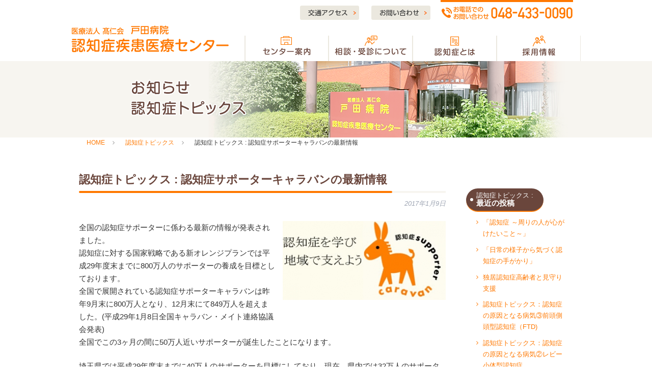

--- FILE ---
content_type: text/html; charset=UTF-8
request_url: https://ninchi-center.jp/topics/2017/01/09/85
body_size: 39232
content:
<!doctype html>

<!--[if lt IE 7]><html lang="ja" class="no-js lt-ie9 lt-ie8 lt-ie7"><![endif]-->
<!--[if (IE 7)&!(IEMobile)]><html lang="ja" class="no-js lt-ie9 lt-ie8"><![endif]-->
<!--[if (IE 8)&!(IEMobile)]><html lang="ja" class="no-js lt-ie9"><![endif]-->
<!--[if gt IE 8]><!--> <html lang="ja" class="no-js"><!--<![endif]-->

<head>
<script async src="https://www.googletagmanager.com/gtag/js?id=G-P77KXFLCXV"></script>
<script>
  window.dataLayer = window.dataLayer || [];
  function gtag(){dataLayer.push(arguments);}
  gtag('js', new Date());

  gtag('config', 'G-P77KXFLCXV');
</script>
	<meta charset="utf-8">

		<meta http-equiv="X-UA-Compatible" content="IE=edge">

	<title>認知症トピックス : 認知症サポーターキャラバンの最新情報 | 戸田病院認知症疾患医療センター</title>

		<meta name="HandheldFriendly" content="True">
	<meta name="MobileOptimized" content="320">
	<meta name="viewport" content="width=device-width, initial-scale=1"/>

		<link rel="apple-touch-icon" href="https://ninchi-center.jp/wp-content/themes/ninchi-center/apple-touch-icon.png">
	<link rel="icon" href="https://ninchi-center.jp/wp-content/themes/ninchi-center/favicon.ico">
		<!--[if IE]>
			<link rel="shortcut icon" href="https://ninchi-center.jp/wp-content/themes/ninchi-center/favicon.ico">
			<![endif]-->
						<meta name="msapplication-TileColor" content="#f01d4f">
			<meta name="msapplication-TileImage" content="https://ninchi-center.jp/wp-content/themes/ninchi-center/library/images/win8-tile-icon.png">
			<meta name="theme-color" content="#121212">

			<link rel="pingback" href="https://ninchi-center.jp/xmlrpc.php">

						<meta name='robots' content='max-image-preview:large' />
<link rel='dns-prefetch' href='//fonts.googleapis.com' />
<link rel='dns-prefetch' href='//s.w.org' />
<link rel="alternate" type="application/rss+xml" title="戸田病院認知症疾患医療センター &raquo; フィード" href="https://ninchi-center.jp/feed" />
<link rel="alternate" type="application/rss+xml" title="戸田病院認知症疾患医療センター &raquo; コメントフィード" href="https://ninchi-center.jp/comments/feed" />
<link rel="alternate" type="application/rss+xml" title="戸田病院認知症疾患医療センター &raquo; 認知症トピックス : 認知症サポーターキャラバンの最新情報 のコメントのフィード" href="https://ninchi-center.jp/topics/2017/01/09/85/feed" />
		<!-- This site uses the Google Analytics by MonsterInsights plugin v7.17.0 - Using Analytics tracking - https://www.monsterinsights.com/ -->
							<script src="//www.googletagmanager.com/gtag/js?id=UA-90169610-11"  type="text/javascript" data-cfasync="false"></script>
			<script type="text/javascript" data-cfasync="false">
				var mi_version = '7.17.0';
				var mi_track_user = true;
				var mi_no_track_reason = '';
				
								var disableStr = 'ga-disable-UA-90169610-11';

				/* Function to detect opted out users */
				function __gtagTrackerIsOptedOut() {
					return document.cookie.indexOf( disableStr + '=true' ) > - 1;
				}

				/* Disable tracking if the opt-out cookie exists. */
				if ( __gtagTrackerIsOptedOut() ) {
					window[disableStr] = true;
				}

				/* Opt-out function */
				function __gtagTrackerOptout() {
					document.cookie = disableStr + '=true; expires=Thu, 31 Dec 2099 23:59:59 UTC; path=/';
					window[disableStr] = true;
				}

				if ( 'undefined' === typeof gaOptout ) {
					function gaOptout() {
						__gtagTrackerOptout();
					}
				}
								window.dataLayer = window.dataLayer || [];
				if ( mi_track_user ) {
					function __gtagTracker() {dataLayer.push( arguments );}
					__gtagTracker( 'js', new Date() );
					__gtagTracker( 'set', {
						'developer_id.dZGIzZG' : true,
						                    });
					__gtagTracker( 'config', 'UA-90169610-11', {
						forceSSL:true,					} );
										window.gtag = __gtagTracker;										(
						function () {
							/* https://developers.google.com/analytics/devguides/collection/analyticsjs/ */
							/* ga and __gaTracker compatibility shim. */
							var noopfn = function () {
								return null;
							};
							var newtracker = function () {
								return new Tracker();
							};
							var Tracker = function () {
								return null;
							};
							var p = Tracker.prototype;
							p.get = noopfn;
							p.set = noopfn;
							p.send = function (){
								var args = Array.prototype.slice.call(arguments);
								args.unshift( 'send' );
								__gaTracker.apply(null, args);
							};
							var __gaTracker = function () {
								var len = arguments.length;
								if ( len === 0 ) {
									return;
								}
								var f = arguments[len - 1];
								if ( typeof f !== 'object' || f === null || typeof f.hitCallback !== 'function' ) {
									if ( 'send' === arguments[0] ) {
										var hitConverted, hitObject = false, action;
										if ( 'event' === arguments[1] ) {
											if ( 'undefined' !== typeof arguments[3] ) {
												hitObject = {
													'eventAction': arguments[3],
													'eventCategory': arguments[2],
													'eventLabel': arguments[4],
													'value': arguments[5] ? arguments[5] : 1,
												}
											}
										}
										if ( typeof arguments[2] === 'object' ) {
											hitObject = arguments[2];
										}
										if ( typeof arguments[5] === 'object' ) {
											Object.assign( hitObject, arguments[5] );
										}
										if ( 'undefined' !== typeof (
											arguments[1].hitType
										) ) {
											hitObject = arguments[1];
										}
										if ( hitObject ) {
											action = 'timing' === arguments[1].hitType ? 'timing_complete' : hitObject.eventAction;
											hitConverted = mapArgs( hitObject );
											__gtagTracker( 'event', action, hitConverted );
										}
									}
									return;
								}

								function mapArgs( args ) {
									var gaKey, hit = {};
									var gaMap = {
										'eventCategory': 'event_category',
										'eventAction': 'event_action',
										'eventLabel': 'event_label',
										'eventValue': 'event_value',
										'nonInteraction': 'non_interaction',
										'timingCategory': 'event_category',
										'timingVar': 'name',
										'timingValue': 'value',
										'timingLabel': 'event_label',
									};
									for ( gaKey in gaMap ) {
										if ( 'undefined' !== typeof args[gaKey] ) {
											hit[gaMap[gaKey]] = args[gaKey];
										}
									}
									return hit;
								}

								try {
									f.hitCallback();
								} catch ( ex ) {
								}
							};
							__gaTracker.create = newtracker;
							__gaTracker.getByName = newtracker;
							__gaTracker.getAll = function () {
								return [];
							};
							__gaTracker.remove = noopfn;
							__gaTracker.loaded = true;
							window['__gaTracker'] = __gaTracker;
						}
					)();
									} else {
										console.log( "" );
					( function () {
							function __gtagTracker() {
								return null;
							}
							window['__gtagTracker'] = __gtagTracker;
							window['gtag'] = __gtagTracker;
					} )();
									}
			</script>
				<!-- / Google Analytics by MonsterInsights -->
				<script type="text/javascript">
			window._wpemojiSettings = {"baseUrl":"https:\/\/s.w.org\/images\/core\/emoji\/13.0.1\/72x72\/","ext":".png","svgUrl":"https:\/\/s.w.org\/images\/core\/emoji\/13.0.1\/svg\/","svgExt":".svg","source":{"concatemoji":"https:\/\/ninchi-center.jp\/wp-includes\/js\/wp-emoji-release.min.js"}};
			!function(e,a,t){var n,r,o,i=a.createElement("canvas"),p=i.getContext&&i.getContext("2d");function s(e,t){var a=String.fromCharCode;p.clearRect(0,0,i.width,i.height),p.fillText(a.apply(this,e),0,0);e=i.toDataURL();return p.clearRect(0,0,i.width,i.height),p.fillText(a.apply(this,t),0,0),e===i.toDataURL()}function c(e){var t=a.createElement("script");t.src=e,t.defer=t.type="text/javascript",a.getElementsByTagName("head")[0].appendChild(t)}for(o=Array("flag","emoji"),t.supports={everything:!0,everythingExceptFlag:!0},r=0;r<o.length;r++)t.supports[o[r]]=function(e){if(!p||!p.fillText)return!1;switch(p.textBaseline="top",p.font="600 32px Arial",e){case"flag":return s([127987,65039,8205,9895,65039],[127987,65039,8203,9895,65039])?!1:!s([55356,56826,55356,56819],[55356,56826,8203,55356,56819])&&!s([55356,57332,56128,56423,56128,56418,56128,56421,56128,56430,56128,56423,56128,56447],[55356,57332,8203,56128,56423,8203,56128,56418,8203,56128,56421,8203,56128,56430,8203,56128,56423,8203,56128,56447]);case"emoji":return!s([55357,56424,8205,55356,57212],[55357,56424,8203,55356,57212])}return!1}(o[r]),t.supports.everything=t.supports.everything&&t.supports[o[r]],"flag"!==o[r]&&(t.supports.everythingExceptFlag=t.supports.everythingExceptFlag&&t.supports[o[r]]);t.supports.everythingExceptFlag=t.supports.everythingExceptFlag&&!t.supports.flag,t.DOMReady=!1,t.readyCallback=function(){t.DOMReady=!0},t.supports.everything||(n=function(){t.readyCallback()},a.addEventListener?(a.addEventListener("DOMContentLoaded",n,!1),e.addEventListener("load",n,!1)):(e.attachEvent("onload",n),a.attachEvent("onreadystatechange",function(){"complete"===a.readyState&&t.readyCallback()})),(n=t.source||{}).concatemoji?c(n.concatemoji):n.wpemoji&&n.twemoji&&(c(n.twemoji),c(n.wpemoji)))}(window,document,window._wpemojiSettings);
		</script>
		<style type="text/css">
img.wp-smiley,
img.emoji {
	display: inline !important;
	border: none !important;
	box-shadow: none !important;
	height: 1em !important;
	width: 1em !important;
	margin: 0 .07em !important;
	vertical-align: -0.1em !important;
	background: none !important;
	padding: 0 !important;
}
</style>
	<link rel='stylesheet' id='wp-block-library-css'  href='https://ninchi-center.jp/wp-includes/css/dist/block-library/style.min.css' type='text/css' media='all' />
<link rel='stylesheet' id='contact-form-7-css'  href='https://ninchi-center.jp/wp-content/plugins/contact-form-7/includes/css/styles.css' type='text/css' media='all' />
<link rel='stylesheet' id='contact-form-7-confirm-css'  href='https://ninchi-center.jp/wp-content/plugins/contact-form-7-add-confirm/includes/css/styles.css' type='text/css' media='all' />
<link rel='stylesheet' id='googleFonts-css'  href='//fonts.googleapis.com/css?family=Lato%3A400%2C700%2C400italic%2C700italic' type='text/css' media='all' />
<link rel='stylesheet' id='bones-stylesheet-css'  href='https://ninchi-center.jp/wp-content/themes/ninchi-center/library/css/style.css' type='text/css' media='all' />
<!--[if lt IE 9]>
<link rel='stylesheet' id='bones-ie-only-css'  href='https://ninchi-center.jp/wp-content/themes/ninchi-center/library/css/ie.css' type='text/css' media='all' />
<![endif]-->
<script type='text/javascript' id='monsterinsights-frontend-script-js-extra'>
/* <![CDATA[ */
var monsterinsights_frontend = {"js_events_tracking":"true","download_extensions":"doc,pdf,ppt,zip,xls,docx,pptx,xlsx","inbound_paths":"[]","home_url":"https:\/\/ninchi-center.jp","hash_tracking":"false","ua":"UA-90169610-11"};
/* ]]> */
</script>
<script type='text/javascript' src='https://ninchi-center.jp/wp-content/plugins/google-analytics-for-wordpress/assets/js/frontend-gtag.min.js' id='monsterinsights-frontend-script-js'></script>
<script type='text/javascript' src='https://ninchi-center.jp/wp-includes/js/jquery/jquery.min.js' id='jquery-core-js'></script>
<script type='text/javascript' src='https://ninchi-center.jp/wp-includes/js/jquery/jquery-migrate.min.js' id='jquery-migrate-js'></script>
<script type='text/javascript' src='https://ninchi-center.jp/wp-content/themes/ninchi-center/library/js/libs/modernizr.custom.min.js' id='bones-modernizr-js'></script>
<link rel="https://api.w.org/" href="https://ninchi-center.jp/wp-json/" /><link rel="alternate" type="application/json" href="https://ninchi-center.jp/wp-json/wp/v2/posts/85" /><link rel="canonical" href="https://ninchi-center.jp/topics/2017/01/09/85" />
<link rel='shortlink' href='https://ninchi-center.jp/?p=85' />
<link rel="alternate" type="application/json+oembed" href="https://ninchi-center.jp/wp-json/oembed/1.0/embed?url=https%3A%2F%2Fninchi-center.jp%2Ftopics%2F2017%2F01%2F09%2F85" />
<link rel="alternate" type="text/xml+oembed" href="https://ninchi-center.jp/wp-json/oembed/1.0/embed?url=https%3A%2F%2Fninchi-center.jp%2Ftopics%2F2017%2F01%2F09%2F85&#038;format=xml" />
						<link rel="stylesheet" href="https://ninchi-center.jp/wp-content/themes/ninchi-center/css/bootstrap.css">
			<link rel="stylesheet" href="https://ninchi-center.jp/wp-content/themes/ninchi-center/css/font-awesome.min.css">
			<link rel="stylesheet" href="https://ninchi-center.jp/wp-content/themes/ninchi-center/css/slider-pro.min.css">
			<link rel="stylesheet" href="https://ninchi-center.jp/wp-content/themes/ninchi-center/css/bootstrap.offcanvas.min.css">
			<link rel="stylesheet" href="https://ninchi-center.jp/wp-content/themes/ninchi-center/style.css?02">
			<script src="https://ninchi-center.jp/wp-content/themes/ninchi-center/js/jquery.min.js"></script>
			<script src="https://ninchi-center.jp/wp-content/themes/ninchi-center/js/bootstrap.js"></script>
			<script src="https://ninchi-center.jp/wp-content/themes/ninchi-center/js/jquery.sliderPro.min.js"></script>
			<script src="https://ninchi-center.jp/wp-content/themes/ninchi-center/js/modules.js"></script>
			<script src="https://ninchi-center.jp/wp-content/themes/ninchi-center/js/bootstrap.offcanvas.min.js"></script>
			<script src="https://ninchi-center.jp/wp-content/themes/ninchi-center/js/script.js"></script>
			<script>
				scrolltotop.controlHTML = '<img src="https://ninchi-center.jp/wp-content/themes/ninchi-center/img/common/pagetop.jpg" class="img-harf" width="20" />';
				scrolltotop.init();
			</script>

			<!--[if IE]><meta http-equiv="X-UA-Compatible" content="IE=edge,chrome=1"><![endif]-->
			<!--[if lt IE 9]>
			<script src="https://ninchi-center.jp/wp-content/themes/ninchi-center/js/html5shiv.min.js"></script>
			<script src="https://ninchi-center.jp/wp-content/themes/ninchi-center/js/selectivizr.js"></script>
			<script src="https://ninchi-center.jp/wp-content/themes/ninchi-center/js/respond.min.js"></script>
			<![endif]-->


						
		</head>

		<body class="post-template-default single single-post postid-85 single-format-standard" itemscope itemtype="http://schema.org/WebPage">

			<header class="header">

				<div class="nav-top main-header">
					<div class="navbar navbar-default navbar-fixed-top" role="navigation" id="nav-fixed">
						<div class="container header-top clearfix hidden-xs">
							<p class="pull-right tel-header">
								<span class="tel-link"><img src="https://ninchi-center.jp/wp-content/themes/ninchi-center/img/common/tel-header.png" alt="048-433-0090"></span>
							</p>
							<p class="pull-right nav-header">
								<a class="img-link" href="https://ninchi-center.jp/access">
								<img src="https://ninchi-center.jp/wp-content/themes/ninchi-center/img/common/btn-access-header.png" alt="交通アクセス"></span>
								</a>
								<a class="img-link" href="https://ninchi-center.jp/contact">
									<img src="https://ninchi-center.jp/wp-content/themes/ninchi-center/img/common/btn-contact-header.png" alt="お問い合わせ">
								</a>
							</p>
						</div>
						<div class="container-fluid">
							<!-- ヘッダー -->
							<div class="top-header">
								<div class="navbar-header-ori">
									<!-- モバイル表示用のトグルボタン -->
									<button type="button" class="navbar-toggle offcanvas-toggle"
									data-toggle="offcanvas" data-target="#navbar-menu" >
									<span class="icon-bar"></span>
									<span class="icon-bar"></span>
									<span class="icon-bar"></span>
									<span class="menu_txt">MENU</span>
								</button>
								<!-- タイトルロゴ -->
								<h1 class="navbar-brand"><a href="https://ninchi-center.jp">医療法人 認知症疾患医療センター</a></h1>
								<!-- 電話番号など(PCのみ) -->
																<!-- ナビゲーションメニュー -->
								<div class="navbar-bg navbar-collapse navbar-offcanvas" id="navbar-menu">
									<nav class="collapse navbar-menu clearfix" role="navigation">
										<!-- グローバルナビゲーションリスト -->
										<ul class="nav navbar-nav">
											<li class="g-nav-list ">
												<a href="https://ninchi-center.jp/about">
													<span class="visible-xs">センター案内</span>
													<img class="hidden-xs" src="https://ninchi-center.jp/wp-content/themes/ninchi-center/img/common/nav-about.png" alt="センター案内">
												</a>
											</li>
											<li class="g-nav-list ">
												<a href="https://ninchi-center.jp/patient">
													<span class="visible-xs">相談・受診について</span>
													<img class="hidden-xs" src="https://ninchi-center.jp/wp-content/themes/ninchi-center/img/common/nav-patient.png" alt="相談・受診について">
												</a>
											</li>
											<li class="g-nav-list ">
												<a href="https://ninchi-center.jp/ninchisho">
													<span class="visible-xs">認知症とは</span>
													<img class="hidden-xs" src="https://ninchi-center.jp/wp-content/themes/ninchi-center/img/common/nav-ninchisho.png" alt="認知症とは">
												</a>
											</li>
											<li class="g-nav-list ">
												<a href="https://ninchi-center.jp/recruit">
													<span class="visible-xs">採用情報</span>
													<img class="hidden-xs" src="https://ninchi-center.jp/wp-content/themes/ninchi-center/img/common/nav-recruit.png" alt="採用情報">
												</a>
											</li>
										</ul>
										<p class="navbar-text visible-xs">
											<a href="https://ninchi-center.jp">
												<i class="fa fa-angle-right" aria-hidden="true"></i> ホーム
											</a>
										</p>
										<p class="navbar-text visible-xs">
											<a href="https://ninchi-center.jp/access">
												<i class="fa fa-angle-right" aria-hidden="true"></i> 交通アクセス
											</a>
										</p>
										<p class="navbar-text visible-xs">
											<a href="https://ninchi-center.jp/contact">
												<i class="fa fa-angle-right" aria-hidden="true"></i> お問い合わせ
											</a>
										</p>
										<p class="navbar-text visible-xs tel mb-">
											<span class="min">お電話でのお問い合わせ</span><br>
											<i class="fa fa-phone" aria-hidden="true"></i> 
											<span class="tel-link">048-433-0090</span>
										</p>

									</nav>
								</div>

							</div>
						</div>
					</div>
				</div>
			</div>
		</header>


<div class="pagetitle">
	<div class="container" style="background-image:url('https://ninchi-center.jp/wp-content/themes/ninchi-center/img/common/bg-pagetitle-other.png')">
		<h1>
			<img src="https://ninchi-center.jp/wp-content/themes/ninchi-center/img/common/title-pagetitle-activity.png" class="img-harf" width="120" alt="お知らせ・トピックス">
		</h1>
	</div>
</div>
<div class="breadcrumbs text-12">
	<div class="container">
		<ul class="list-inline"><li itemscope itemtype="http://data-vocabulary.org/Breadcrumb"><a href="https://ninchi-center.jp/" class="home" itemprop="url" ><span itemprop="title">HOME</span></a></li><li itemscope itemtype="http://data-vocabulary.org/Breadcrumb"><a href="https://ninchi-center.jp/category/topics" itemprop="url" ><span itemprop="title">認知症トピックス</span></a></li><li itemscope itemtype="http://data-vocabulary.org/Breadcrumb"><span itemprop="title">認知症トピックス : 認知症サポーターキャラバンの最新情報</span></li></ul>	</div>
</div><div class="page-content">
	<div class="container">
		<div class="section-md">
			<div class="row">
				<main class="col-sm-9">

					
						

                <article id="post-85" class="article-single" role="article" itemscope itemprop="blogPost" itemtype="http://schema.org/BlogPosting">

                  <header class="article-header entry-header">

                    <h1 class="title-section" itemprop="headline" rel="bookmark"><span>認知症トピックス : 認知症サポーターキャラバンの最新情報</span></h1>

                    <p class="byline entry-meta vcard text-13 text-right">
                      <time class="updated entry-time" datetime="2017-01-09" itemprop="datePublished">2017年1月9日</time>
                    </p>

                  </header> 
                  <section class="entry-content cf" itemprop="articleBody">
                    <p><img loading="lazy" class="alignright size-full wp-image-86" src="http://ninchi-center.jp/wp-content/uploads/2017/03/20170109-113718-4103.jpg" alt="" width="320" height="155" srcset="https://ninchi-center.jp/wp-content/uploads/2017/03/20170109-113718-4103.jpg 320w, https://ninchi-center.jp/wp-content/uploads/2017/03/20170109-113718-4103-300x145.jpg 300w" sizes="(max-width: 320px) 100vw, 320px" />全国の認知症サポーターに係わる最新の情報が発表されました。<br />
認知症に対する国家戦略である新オレンジプランでは平成29年度末までに800万人のサポーターの養成を目標としております。<br />
全国で展開されている認知症サポーターキャラバンは昨年9月末に800万人となり、12月末にて849万人を超えました。(平成29年1月8日全国キャラバン・メイト連絡協議会発表)<br />
全国でこの3ヶ月の間に50万人近いサポーターが誕生したことになります。</p>
<p>埼玉県では平成29年度末までに40万人のサポーターを目標にしており、現在、県内では32万人のサポーター養成が進んでいます。</p>
<p>当認知症疾患医療センターにおいても定期的な認知症サポーター養成講座を予定しております。次回は1月21日(土)に戸田市新曽南多世代交流館(さくらパル)にて、2月25日(土)には川口駅東口キュポ・ラ4階フレンディアC会場にて開催いたします。<br />
認知症サポーター養成講座は「認知症」について基本的な知識を得ることが出来る講座です。<br />
皆様の参加をお待ちしております。</p>
<p>詳細は当トピックスにて案内してございますので、是非ご覧ください。</p>
                    </section> 
                  </article> 
							
											</main>

					<div id="sidebar1" class="col-sm-3 sidebar">
	<div class="widget">
				<h4 class="widgettitle"><span class="text-13 text-normal">認知症トピックス : <br></span>最近の投稿</h4>
		<ul>
															<li><a href="https://ninchi-center.jp/topics/2025/12/12/15537">「認知症 ～周りの人が心がけたいこと～」</a></li>
																<li><a href="https://ninchi-center.jp/topics/2025/12/12/15535">「日常の様子から気づく認知症の手がかり」</a></li>
																<li><a href="https://ninchi-center.jp/topics/2025/11/24/15519">独居認知症高齢者と見守り支援</a></li>
																<li><a href="https://ninchi-center.jp/topics/2025/01/13/15216">認知症トピックス：認知症の原因となる病気③前頭側頭型認知症（FTD)</a></li>
																<li><a href="https://ninchi-center.jp/topics/2024/12/23/15214">認知症トピックス：認知症の原因となる病気②レビー小体型認知症</a></li>
										 
		</ul>
	</div>

	<div class="widget widget_categories">
		<h4 class="widgettitle"><span class="text-13 text-normal">認知症トピックス : <br></span>アーカイブ</h4>

		<ul>						
				<li><a href='https://ninchi-center.jp/2025/12?cat=3'>2025年12月</a>&nbsp;(2)</li>
	<li><a href='https://ninchi-center.jp/2025/11?cat=3'>2025年11月</a>&nbsp;(1)</li>
	<li><a href='https://ninchi-center.jp/2025/01?cat=3'>2025年1月</a>&nbsp;(1)</li>
	<li><a href='https://ninchi-center.jp/2024/12?cat=3'>2024年12月</a>&nbsp;(2)</li>
	<li><a href='https://ninchi-center.jp/2024/08?cat=3'>2024年8月</a>&nbsp;(1)</li>
	<li><a href='https://ninchi-center.jp/2024/07?cat=3'>2024年7月</a>&nbsp;(2)</li>
	<li><a href='https://ninchi-center.jp/2024/06?cat=3'>2024年6月</a>&nbsp;(2)</li>
	<li><a href='https://ninchi-center.jp/2024/01?cat=3'>2024年1月</a>&nbsp;(1)</li>
	<li><a href='https://ninchi-center.jp/2023/11?cat=3'>2023年11月</a>&nbsp;(2)</li>
	<li><a href='https://ninchi-center.jp/2023/10?cat=3'>2023年10月</a>&nbsp;(2)</li>
	<li><a href='https://ninchi-center.jp/2023/08?cat=3'>2023年8月</a>&nbsp;(2)</li>
	<li><a href='https://ninchi-center.jp/2023/07?cat=3'>2023年7月</a>&nbsp;(1)</li>
	<li><a href='https://ninchi-center.jp/2023/06?cat=3'>2023年6月</a>&nbsp;(1)</li>
	<li><a href='https://ninchi-center.jp/2023/05?cat=3'>2023年5月</a>&nbsp;(9)</li>
	<li><a href='https://ninchi-center.jp/2023/04?cat=3'>2023年4月</a>&nbsp;(6)</li>
	<li><a href='https://ninchi-center.jp/2023/03?cat=3'>2023年3月</a>&nbsp;(2)</li>
	<li><a href='https://ninchi-center.jp/2023/01?cat=3'>2023年1月</a>&nbsp;(2)</li>
	<li><a href='https://ninchi-center.jp/2022/12?cat=3'>2022年12月</a>&nbsp;(1)</li>
	<li><a href='https://ninchi-center.jp/2022/11?cat=3'>2022年11月</a>&nbsp;(3)</li>
	<li><a href='https://ninchi-center.jp/2022/10?cat=3'>2022年10月</a>&nbsp;(2)</li>
	<li><a href='https://ninchi-center.jp/2022/09?cat=3'>2022年9月</a>&nbsp;(2)</li>
	<li><a href='https://ninchi-center.jp/2022/08?cat=3'>2022年8月</a>&nbsp;(2)</li>
	<li><a href='https://ninchi-center.jp/2022/07?cat=3'>2022年7月</a>&nbsp;(2)</li>
	<li><a href='https://ninchi-center.jp/2022/06?cat=3'>2022年6月</a>&nbsp;(2)</li>
	<li><a href='https://ninchi-center.jp/2022/05?cat=3'>2022年5月</a>&nbsp;(2)</li>
	<li><a href='https://ninchi-center.jp/2022/04?cat=3'>2022年4月</a>&nbsp;(4)</li>
	<li><a href='https://ninchi-center.jp/2022/02?cat=3'>2022年2月</a>&nbsp;(10)</li>
	<li><a href='https://ninchi-center.jp/2022/01?cat=3'>2022年1月</a>&nbsp;(9)</li>
	<li><a href='https://ninchi-center.jp/2021/12?cat=3'>2021年12月</a>&nbsp;(9)</li>
	<li><a href='https://ninchi-center.jp/2021/11?cat=3'>2021年11月</a>&nbsp;(10)</li>
	<li><a href='https://ninchi-center.jp/2021/10?cat=3'>2021年10月</a>&nbsp;(11)</li>
	<li><a href='https://ninchi-center.jp/2021/09?cat=3'>2021年9月</a>&nbsp;(10)</li>
	<li><a href='https://ninchi-center.jp/2021/08?cat=3'>2021年8月</a>&nbsp;(10)</li>
	<li><a href='https://ninchi-center.jp/2021/07?cat=3'>2021年7月</a>&nbsp;(10)</li>
	<li><a href='https://ninchi-center.jp/2021/06?cat=3'>2021年6月</a>&nbsp;(10)</li>
	<li><a href='https://ninchi-center.jp/2021/05?cat=3'>2021年5月</a>&nbsp;(10)</li>
	<li><a href='https://ninchi-center.jp/2021/04?cat=3'>2021年4月</a>&nbsp;(10)</li>
	<li><a href='https://ninchi-center.jp/2021/03?cat=3'>2021年3月</a>&nbsp;(9)</li>
	<li><a href='https://ninchi-center.jp/2021/02?cat=3'>2021年2月</a>&nbsp;(9)</li>
	<li><a href='https://ninchi-center.jp/2021/01?cat=3'>2021年1月</a>&nbsp;(10)</li>
	<li><a href='https://ninchi-center.jp/2020/12?cat=3'>2020年12月</a>&nbsp;(8)</li>
	<li><a href='https://ninchi-center.jp/2020/11?cat=3'>2020年11月</a>&nbsp;(9)</li>
	<li><a href='https://ninchi-center.jp/2020/10?cat=3'>2020年10月</a>&nbsp;(10)</li>
	<li><a href='https://ninchi-center.jp/2020/09?cat=3'>2020年9月</a>&nbsp;(10)</li>
	<li><a href='https://ninchi-center.jp/2020/08?cat=3'>2020年8月</a>&nbsp;(10)</li>
	<li><a href='https://ninchi-center.jp/2020/07?cat=3'>2020年7月</a>&nbsp;(8)</li>
	<li><a href='https://ninchi-center.jp/2020/06?cat=3'>2020年6月</a>&nbsp;(9)</li>
	<li><a href='https://ninchi-center.jp/2020/05?cat=3'>2020年5月</a>&nbsp;(10)</li>
	<li><a href='https://ninchi-center.jp/2020/04?cat=3'>2020年4月</a>&nbsp;(9)</li>
	<li><a href='https://ninchi-center.jp/2020/03?cat=3'>2020年3月</a>&nbsp;(4)</li>
	<li><a href='https://ninchi-center.jp/2020/02?cat=3'>2020年2月</a>&nbsp;(7)</li>
	<li><a href='https://ninchi-center.jp/2020/01?cat=3'>2020年1月</a>&nbsp;(5)</li>
	<li><a href='https://ninchi-center.jp/2019/12?cat=3'>2019年12月</a>&nbsp;(9)</li>
	<li><a href='https://ninchi-center.jp/2019/11?cat=3'>2019年11月</a>&nbsp;(7)</li>
	<li><a href='https://ninchi-center.jp/2019/10?cat=3'>2019年10月</a>&nbsp;(5)</li>
	<li><a href='https://ninchi-center.jp/2019/09?cat=3'>2019年9月</a>&nbsp;(5)</li>
	<li><a href='https://ninchi-center.jp/2019/08?cat=3'>2019年8月</a>&nbsp;(6)</li>
	<li><a href='https://ninchi-center.jp/2019/07?cat=3'>2019年7月</a>&nbsp;(8)</li>
	<li><a href='https://ninchi-center.jp/2019/06?cat=3'>2019年6月</a>&nbsp;(8)</li>
	<li><a href='https://ninchi-center.jp/2019/05?cat=3'>2019年5月</a>&nbsp;(6)</li>
	<li><a href='https://ninchi-center.jp/2019/04?cat=3'>2019年4月</a>&nbsp;(6)</li>
	<li><a href='https://ninchi-center.jp/2019/03?cat=3'>2019年3月</a>&nbsp;(8)</li>
	<li><a href='https://ninchi-center.jp/2019/02?cat=3'>2019年2月</a>&nbsp;(8)</li>
	<li><a href='https://ninchi-center.jp/2019/01?cat=3'>2019年1月</a>&nbsp;(7)</li>
	<li><a href='https://ninchi-center.jp/2018/12?cat=3'>2018年12月</a>&nbsp;(6)</li>
	<li><a href='https://ninchi-center.jp/2018/11?cat=3'>2018年11月</a>&nbsp;(5)</li>
	<li><a href='https://ninchi-center.jp/2018/10?cat=3'>2018年10月</a>&nbsp;(7)</li>
	<li><a href='https://ninchi-center.jp/2018/09?cat=3'>2018年9月</a>&nbsp;(7)</li>
	<li><a href='https://ninchi-center.jp/2018/08?cat=3'>2018年8月</a>&nbsp;(7)</li>
	<li><a href='https://ninchi-center.jp/2018/07?cat=3'>2018年7月</a>&nbsp;(7)</li>
	<li><a href='https://ninchi-center.jp/2018/06?cat=3'>2018年6月</a>&nbsp;(6)</li>
	<li><a href='https://ninchi-center.jp/2018/05?cat=3'>2018年5月</a>&nbsp;(5)</li>
	<li><a href='https://ninchi-center.jp/2018/04?cat=3'>2018年4月</a>&nbsp;(6)</li>
	<li><a href='https://ninchi-center.jp/2018/03?cat=3'>2018年3月</a>&nbsp;(6)</li>
	<li><a href='https://ninchi-center.jp/2018/02?cat=3'>2018年2月</a>&nbsp;(7)</li>
	<li><a href='https://ninchi-center.jp/2018/01?cat=3'>2018年1月</a>&nbsp;(5)</li>
	<li><a href='https://ninchi-center.jp/2017/12?cat=3'>2017年12月</a>&nbsp;(7)</li>
	<li><a href='https://ninchi-center.jp/2017/11?cat=3'>2017年11月</a>&nbsp;(5)</li>
	<li><a href='https://ninchi-center.jp/2017/10?cat=3'>2017年10月</a>&nbsp;(6)</li>
	<li><a href='https://ninchi-center.jp/2017/09?cat=3'>2017年9月</a>&nbsp;(8)</li>
	<li><a href='https://ninchi-center.jp/2017/08?cat=3'>2017年8月</a>&nbsp;(7)</li>
	<li><a href='https://ninchi-center.jp/2017/07?cat=3'>2017年7月</a>&nbsp;(8)</li>
	<li><a href='https://ninchi-center.jp/2017/06?cat=3'>2017年6月</a>&nbsp;(5)</li>
	<li><a href='https://ninchi-center.jp/2017/05?cat=3'>2017年5月</a>&nbsp;(5)</li>
	<li><a href='https://ninchi-center.jp/2017/04?cat=3'>2017年4月</a>&nbsp;(5)</li>
	<li><a href='https://ninchi-center.jp/2017/03?cat=3'>2017年3月</a>&nbsp;(5)</li>
	<li><a href='https://ninchi-center.jp/2017/02?cat=3'>2017年2月</a>&nbsp;(5)</li>
	<li><a href='https://ninchi-center.jp/2017/01?cat=3'>2017年1月</a>&nbsp;(6)</li>
		</ul>
	</div>


	
		<div id="categories-2" class="widget widget_categories"><h4 class="widgettitle">カテゴリー</h4>
			<ul>
					<li class="cat-item cat-item-2"><a href="https://ninchi-center.jp/category/news">お知らせ</a>
</li>
	<li class="cat-item cat-item-6"><a href="https://ninchi-center.jp/category/topics/%e5%8f%97%e8%a8%ba%e3%81%ab%e3%81%a4%e3%81%84%e3%81%a6">受診について</a>
</li>
	<li class="cat-item cat-item-1"><a href="https://ninchi-center.jp/category/%e6%9c%aa%e5%88%86%e9%a1%9e">未分類</a>
</li>
	<li class="cat-item cat-item-8"><a href="https://ninchi-center.jp/category/topics/%e7%9b%b8%e8%ab%87%e6%96%b9%e6%b3%95">相談方法</a>
</li>
	<li class="cat-item cat-item-10"><a href="https://ninchi-center.jp/category/%e8%aa%8d%e7%9f%a5%e7%97%87%e3%81%ae%e4%ba%88%e9%98%b2">認知症の予防</a>
</li>
	<li class="cat-item cat-item-7"><a href="https://ninchi-center.jp/category/topics/%e8%aa%8d%e7%9f%a5%e7%97%87%e3%81%ae%e6%96%b9%e3%81%b8%e3%81%ae%e5%af%be%e5%bf%9c">認知症の方への対応</a>
</li>
	<li class="cat-item cat-item-5"><a href="https://ninchi-center.jp/category/topics/%e8%aa%8d%e7%9f%a5%e7%97%87%e3%81%ae%e7%97%87%e7%8a%b6">認知症の症状</a>
</li>
	<li class="cat-item cat-item-3"><a href="https://ninchi-center.jp/category/topics">認知症トピックス</a>
</li>
	<li class="cat-item cat-item-9"><a href="https://ninchi-center.jp/category/%e8%aa%8d%e7%9f%a5%e7%97%87%e6%96%bd%e7%ad%96">認知症施策</a>
</li>
			</ul>

			</div>
	
</div>

				</div><!--.section-md-->
			</div><!--.row-->

		</div>
	</div>

	<footer class="footer">
	<div class="container">
		<div class="footer-top clearfix">
			<div class="pull-left footer-left">
				<p class="mb-10">
					<a href="https://ninchi-center.jp" class="img-link text-footer">
						<img src="https://ninchi-center.jp/wp-content/themes/ninchi-center/img/common/logo-footer.png" class="img-responsive" alt="医療法人 認知症疾患医療センター" width="313">
					</a>
				</p>
				<span class="text-11 text-footer">
					〒335-0026 埼玉県戸田市新曽南3-4-25（戸田病院内）<br>
					Tel.<span class="tel-link">048-433-0090</span> Fax.048-433-0091
				</span>
			</div>
			<div class="pull-left footnav hidden-xs">
				<nav>
					<dl>
						<dt><a href="https://ninchi-center.jp/about">センター案内</a></dt>
						<dd><a href="https://ninchi-center.jp/about#greeting">センター長あいさつ</a></dd>
						<dd><a href="https://ninchi-center.jp/about#about">認知症疾患医療センターとは</a></dd>
						<dd><a href="https://ninchi-center.jp/news">お知らせ</a></dd>
						<dd><a href="https://ninchi-center.jp/contact">お問い合わせ</a></dd>
						<dd><a href="https://ninchi-center.jp/access">交通アクセス</a></dd>
					</dl>
					<dl>
						<dt><a href="https://ninchi-center.jp/patient">相談・受診について</a></dt>
						<dd><a href="https://ninchi-center.jp/patient#about">相談・受診について</a></dd>
						<dd><a href="https://ninchi-center.jp/patient#q_a">よくあるご質問</a></dd>
						<dd><a href="https://ninchi-center.jp/patient/expert">認知症専門外来</a></dd>
						<dd><a href="https://ninchi-center.jp/patient/stay">入院治療について</a></dd>
						<dt><a href="https://ninchi-center.jp/ninchisho">認知症とは</a></dt>
						<dt><a href="https://ninchi-center.jp/recruit">採用情報</a></dt>
					</dl>
				</nav>
			</div>
		</div>
	</div>
	<div class="footer-bottom">
		<div class="container">

			<div class="pull-right text-11 text-right">
				<p class="mb-none">
					<a href="https://ninchi-center.jp/privacypolicy">プライバシーポリシー</a> | 
					<a href="https://ninchi-center.jp/sitemap">サイトマップ</a>
				</p>
				<p class="mb-none">
					Copyright© Koujinkai Group. All Rights Reserved.
				</p>
			</div>
		</div>
	</div>
</div>
</footer>

<script type='text/javascript' src='https://ninchi-center.jp/wp-includes/js/dist/vendor/wp-polyfill.min.js' id='wp-polyfill-js'></script>
<script type='text/javascript' id='wp-polyfill-js-after'>
( 'fetch' in window ) || document.write( '<script src="https://ninchi-center.jp/wp-includes/js/dist/vendor/wp-polyfill-fetch.min.js?ver=3.0.0"></scr' + 'ipt>' );( document.contains ) || document.write( '<script src="https://ninchi-center.jp/wp-includes/js/dist/vendor/wp-polyfill-node-contains.min.js?ver=3.42.0"></scr' + 'ipt>' );( window.DOMRect ) || document.write( '<script src="https://ninchi-center.jp/wp-includes/js/dist/vendor/wp-polyfill-dom-rect.min.js?ver=3.42.0"></scr' + 'ipt>' );( window.URL && window.URL.prototype && window.URLSearchParams ) || document.write( '<script src="https://ninchi-center.jp/wp-includes/js/dist/vendor/wp-polyfill-url.min.js?ver=3.6.4"></scr' + 'ipt>' );( window.FormData && window.FormData.prototype.keys ) || document.write( '<script src="https://ninchi-center.jp/wp-includes/js/dist/vendor/wp-polyfill-formdata.min.js?ver=3.0.12"></scr' + 'ipt>' );( Element.prototype.matches && Element.prototype.closest ) || document.write( '<script src="https://ninchi-center.jp/wp-includes/js/dist/vendor/wp-polyfill-element-closest.min.js?ver=2.0.2"></scr' + 'ipt>' );( 'objectFit' in document.documentElement.style ) || document.write( '<script src="https://ninchi-center.jp/wp-includes/js/dist/vendor/wp-polyfill-object-fit.min.js?ver=2.3.4"></scr' + 'ipt>' );
</script>
<script type='text/javascript' id='contact-form-7-js-extra'>
/* <![CDATA[ */
var wpcf7 = {"api":{"root":"https:\/\/ninchi-center.jp\/wp-json\/","namespace":"contact-form-7\/v1"}};
/* ]]> */
</script>
<script type='text/javascript' src='https://ninchi-center.jp/wp-content/plugins/contact-form-7/includes/js/index.js' id='contact-form-7-js'></script>
<script type='text/javascript' src='https://ninchi-center.jp/wp-includes/js/jquery/jquery.form.min.js' id='jquery-form-js'></script>
<script type='text/javascript' src='https://ninchi-center.jp/wp-content/plugins/contact-form-7-add-confirm/includes/js/scripts.js' id='contact-form-7-confirm-js'></script>
<script type='text/javascript' src='https://ninchi-center.jp/wp-includes/js/comment-reply.min.js' id='comment-reply-js'></script>
<script type='text/javascript' src='https://ninchi-center.jp/wp-content/themes/ninchi-center/library/js/scripts.js' id='bones-js-js'></script>
<script type='text/javascript' src='https://ninchi-center.jp/wp-includes/js/wp-embed.min.js' id='wp-embed-js'></script>
	<script type="text/javascript">
        jQuery(document).ready(function ($) {
            //$( document ).ajaxStart(function() {
            //});

			
            for (var i = 0; i < document.forms.length; ++i) {
                var form = document.forms[i];
				if ($(form).attr("method") != "get") { $(form).append('<input type="hidden" name="oFIyhVUWNC" value="s2bRrl6m3jfap9.U" />'); }
if ($(form).attr("method") != "get") { $(form).append('<input type="hidden" name="wXmeQEV" value="1t0QFLSb" />'); }
            }

			
            $(document).on('submit', 'form', function () {
				if ($(this).attr("method") != "get") { $(this).append('<input type="hidden" name="oFIyhVUWNC" value="s2bRrl6m3jfap9.U" />'); }
if ($(this).attr("method") != "get") { $(this).append('<input type="hidden" name="wXmeQEV" value="1t0QFLSb" />'); }
                return true;
            });

			
            jQuery.ajaxSetup({
                beforeSend: function (e, data) {

                    //console.log(Object.getOwnPropertyNames(data).sort());
                    //console.log(data.type);

                    if (data.type !== 'POST') return;

                    if (typeof data.data === 'object' && data.data !== null) {
						data.data.append("oFIyhVUWNC", "s2bRrl6m3jfap9.U");
data.data.append("wXmeQEV", "1t0QFLSb");
                    }
                    else {
                        data.data =  data.data + '&oFIyhVUWNC=s2bRrl6m3jfap9.U&wXmeQEV=1t0QFLSb';
                    }
                }
            });

        });
	</script>
	
</body>
</html>

--- FILE ---
content_type: text/css
request_url: https://ninchi-center.jp/wp-content/themes/ninchi-center/style.css?02
body_size: 93821
content:
@charset "UTF-8";
/*
  Theme Name: NINCHII CENTER
  Theme URI: 
  Author: MT_hps
  Author URI: 
  Description: NINCHII CENTER
  Version: 1.0.0
  License:
  License URI:
  Text Domain: 
*/
.mb-none {
  margin-bottom: 0 !important; }

.mb-10-xs {
  margin-bottom: 10px !important; }
  @media only screen and (min-width: 768px) {
    .mb-10-xs {
      margin-bottom: 0 !important; } }

.mb-20-xs {
  margin-bottom: 20px !important; }
  @media only screen and (min-width: 768px) {
    .mb-20-xs {
      margin-bottom: 0 !important; } }

.mb-40-xs {
  margin-bottom: 40px !important; }
  @media only screen and (min-width: 768px) {
    .mb-40-xs {
      margin-bottom: 0 !important; } }

.mb-5 {
  margin-bottom: 5px !important; }

.mb-10 {
  margin-bottom: 10px !important; }

.mb-20 {
  margin-bottom: 10px !important; }
  @media only screen and (min-width: 768px) {
    .mb-20 {
      margin-bottom: 20px !important; } }

.mb-30 {
  margin-bottom: 20px !important; }
  @media only screen and (min-width: 768px) {
    .mb-30 {
      margin-bottom: 30px !important; } }

.mb-40 {
  margin-bottom: 30px !important; }
  @media only screen and (min-width: 768px) {
    .mb-40 {
      margin-bottom: 40px !important; } }

.mb-50 {
  margin-bottom: 40px !important; }
  @media only screen and (min-width: 768px) {
    .mb-50 {
      margin-bottom: 50px !important; } }

.mb-60 {
  margin-bottom: 40px !important; }
  @media only screen and (min-width: 768px) {
    .mb-60 {
      margin-bottom: 60px !important; } }

.mt-80{  margin-top: 80px !important; }
  @media only screen and (min-width: 768px) {
    .mt-80 {
      margin-top: 80px !important; } }


.pad-none {
  padding: 0 !important; }

.pad-sm {
  padding: 5px !important; }
  @media only screen and (min-width: 768px) {
    .pad-sm {
      padding: 10px !important; } }

.pad-md {
  padding: 10px !important; }
  @media only screen and (min-width: 768px) {
    .pad-md {
      padding: 20px !important; } }

.section-xs {
  padding-bottom: 10px; }
  @media only screen and (min-width: 768px) {
    .section-xs {
      padding-bottom: 30px; } }

.section-sm {
  padding: 10px 0 !important; }
  @media only screen and (min-width: 768px) {
    .section-sm {
      padding: 30px 0 !important; } }

.section-sm {
  padding: 20px 0 !important; }
  @media only screen and (min-width: 768px) {
    .section-sm {
      padding: 40px 0 !important; } }

.section-md {
  padding: 30px 0 !important; }
  @media only screen and (min-width: 768px) {
    .section-md {
      padding: 50px 0 !important; } }

.section-lg {
  padding: 40px 0 !important; }
  @media only screen and (min-width: 768px) {
    .section-lg {
      padding: 60px 0 !important; } }

.section-xl {
  padding: 40px 0 !important; }
  @media only screen and (min-width: 768px) {
    .section-xl {
      padding: 80px 0 !important; } }

.p-10 {
  margin-right: -15px;
  margin-left: -15px; }
  .p-10 .child-p-10 {
    padding-left: 10px;
    padding-right: 10px; }
    @media only screen and (min-width: 768px) {
      .p-10 .child-p-10 {
        padding-left: 5px;
        padding-right: 5px; } }

.privacy-box {
  margin: 10px 0; }
  @media only screen and (min-width: 768px) {
    .privacy-box {
      margin: 20px 0 10px 0; } }
  .privacy-box h4 {
    font-weight: bold;
    margin: 0;
    margin-bottom: 10px; }
    @media only screen and (min-width: 768px) {
      .privacy-box h4 {
        margin-bottom: 20px; } }
  .privacy-box .privacy-text {
    height: 120px;
    margin-bottom: 10px;
    overflow-y: scroll;
    border: 1px solid #ddd;
    background-color: #fff;
    padding: 5px;
    font-size: 10px;
    font-size: 1rem; }
    .privacy-box .privacy-text p, .privacy-box .privacy-text h5 {
      margin: 0;
      margin-bottom: 5px; }
    @media only screen and (min-width: 768px) {
      .privacy-box .privacy-text {
        height: 180px;
        margin-bottom: 20px;
        padding: 10px;
        font-size: 12px;
        font-size: 1.2rem; }
        .privacy-box .privacy-text p, .privacy-box .privacy-text h5 {
          margin-bottom: 10px; } }
  .privacy-box .agree-box {
    text-align: center; }
    .privacy-box .agree-box span {
      font-weight: bold;
      font-size: 14px;
      font-size: 1.4rem; }

@media (max-width: 767px) {
  span.visible-xs {
    display: inline !important; } }

img.img-harf {
  height: auto;
  max-width: 100%; }
  @media only screen and (min-width: 768px) {
    img.img-harf {
      width: auto; } }

img.img-harf-pc {
  height: auto;
  max-width: 100%; }

@media only screen and (min-width: 768px) {
  .row-full {
    margin-right: -30px;
    margin-left: -30px; } }

.col-center {
  float: none;
  margin-right: auto;
  margin-left: auto; }

.lh-reset {
  line-height: 1.2; }

.lh-lg {
  line-height: 2; }

.text-center-pc {
  text-align: left; }
  @media only screen and (min-width: 768px) {
    .text-center-pc {
      text-align: center; } }

.text-selif {
  font-family: serif; }

.text-11 {
  font-size: 10px;
  font-size: 1rem; }
  @media only screen and (min-width: 768px) {
    .text-11 {
      font-size: 11px;
      font-size: 1.1rem; } }

.text-12 {
  font-size: 10px;
  font-size: 1rem; }
  @media only screen and (min-width: 768px) {
    .text-12 {
      font-size: 12px;
      font-size: 1.2rem; } }

.text-13 {
  font-size: 12px;
  font-size: 1.2rem; }
  @media only screen and (min-width: 768px) {
    .text-13 {
      font-size: 13px;
      font-size: 1.3rem; } }

.text-14 {
  font-size: 12px;
  font-size: 1.2rem; }
  @media only screen and (min-width: 768px) {
    .text-14 {
      font-size: 14px;
      font-size: 1.4rem; } }

.text-16 {
  font-size: 13px;
  font-size: 1.3rem; }
  @media only screen and (min-width: 768px) {
    .text-16 {
      font-size: 16px;
      font-size: 1.6rem; } }

.text-17 {
  font-size: 14px;
  font-size: 1.4rem; }
  @media only screen and (min-width: 768px) {
    .text-17 {
      font-size: 17px;
      font-size: 1.7rem; } }

.text-18 {
  font-size: 15px;
  font-size: 1.5rem; }
  @media only screen and (min-width: 768px) {
    .text-18 {
      font-size: 18px;
      font-size: 1.8rem; } }

.text-20 {
  font-size: 16px;
  font-size: 1.6rem; }
  @media only screen and (min-width: 768px) {
    .text-20 {
      font-size: 20px;
      font-size: 2rem; } }

.text-outline {
  text-shadow: 0 0 3px #fff; }

.ls-narrow {
  letter-spacing: -0.06em; }

.ls-sm {
  letter-spacing: 0.05em; }

.ls-md {
  letter-spacing: 0.101em; }

.text-bold, .strong {
  font-weight: bold; }

.text-normal {
  font-weight: normal; }

.inline-block {
  display: inline-block; }

@media (min-width: 992px) {
  .container {
    width: 1000px; } }

@media (min-width: 1200px) {
  .container {
    width: 1000px; } }

html, body {
  font-family: -apple-system, BlinkMacSystemFont, 'Helvetica Neue', 'Hiragino Sans', 'Hiragino Kaku Gothic ProN', '游ゴシック  Medium', meiryo, sans-serif;
  font-size: 10px;
  line-height: 1.73333;
  color: #333;
  -webkit-text-size-adjust: 100%;
  font-weight: 400; }

body {
  color: #333;
  padding-top: 50px;
  background-color: #fff; }
  @media only screen and (min-width: 768px) {
    body {
      padding-top: 110px; } }

h1, h2, h3, h4, h5 {
  margin: 0; }

a {
  color: #ff7800; }
  a:hover, a:active, a:focus, a:visited {
    color: #ff7800;
    text-decoration: underline; }

img {
  max-width: 100%;
  height: auto; }

a.img-link {
  display: block; }
  a.img-link:hover {
    opacity: .7; }

ul, ol {
  padding-left: 20px; }

.header, main, .main, .sidebar, .footer {
  font-size: 14px;
  font-size: 1.4rem; }
  @media only screen and (min-width: 768px) {
    .header, main, .main, .sidebar, .footer {
      font-size: 15px;
      font-size: 1.5rem; } }

.bg-gray {
  background-color: #f3f1ea; }

.bb {
  border-bottom: 1px solid #d6d5d5; }

.bb-2 {
  border-bottom: 2px solid #fe9b44; }

.bb-xs {
  border-bottom: 1px solid #d6d5d5;
  padding-bottom: 20px; }
  @media only screen and (min-width: 768px) {
    .bb-xs {
      border-bottom: none;
      padding-bottom: 0; } }

.text-orange {
  color: #ff7800; }

.text-brown {
  color: #6a463c; }

/*****
*header
******/
.header {
  background-color: #fff;
  position: relative;
  z-index: 99; }
  .header .main-header {
    position: absolute;
    top: 0;
    left: 0;
    z-index: 9;
    width: 100%; }

.nav-top .navbar-default {
  background-color: #fff;
  border-color: #ff7800; }
  .nav-top .navbar-default .navbar-brand {
    color: #fff; }
    .nav-top .navbar-default .navbar-brand:hover, .nav-top .navbar-default .navbar-brand:focus {
      color: #fff; }
  .nav-top .navbar-default .navbar-text {
    color: #fff; }
  .nav-top .navbar-default .navbar-nav > li > a {
    color: #fff; }
    .nav-top .navbar-default .navbar-nav > li > a:hover, .nav-top .navbar-default .navbar-nav > li > a:focus {
      color: #fff; }
  .nav-top .navbar-default .navbar-nav > .active > a, .nav-top .navbar-default .navbar-nav > .active > a:hover, .nav-top .navbar-default .navbar-nav > .active > a:focus {
    color: #fff;
    background-color: #ff7800; }
  .nav-top .navbar-default .navbar-nav > .open > a, .nav-top .navbar-default .navbar-nav > .open > a:hover, .nav-top .navbar-default .navbar-nav > .open > a:focus {
    color: #fff;
    background-color: #ff7800; }
  .nav-top .navbar-default .navbar-toggle {
    border-color: #ff7800; }
    .nav-top .navbar-default .navbar-toggle:hover, .nav-top .navbar-default .navbar-toggle:focus {
      background-color: #fff; }
    .nav-top .navbar-default .navbar-toggle .icon-bar {
      background-color: #fff; }
  .nav-top .navbar-default .navbar-collapse,
  .nav-top .navbar-default .navbar-form {
    border-color: #fff; }
  .nav-top .navbar-default .navbar-link {
    color: #fff; }
    .nav-top .navbar-default .navbar-link:hover {
      color: #fff; }

@media (max-width: 767px) {
  .nav-top .navbar-default .navbar-nav .open .dropdown-menu > li > a {
    color: #fff; }
    .nav-top .navbar-default .navbar-nav .open .dropdown-menu > li > a:hover, .nav-top .navbar-default .navbar-nav .open .dropdown-menu > li > a:focus {
      color: #fff; }
  .nav-top .navbar-default .navbar-nav .open .dropdown-menu > .active > a, .nav-top .navbar-default .navbar-nav .open .dropdown-menu > .active > a:hover, .nav-top .navbar-default .navbar-nav .open .dropdown-menu > .active > a:focus {
    color: #fff;
    background-color: #ff7800; } }

.nav-top .navbar {
  border: none;
  margin-bottom: 0; }
  .nav-top .navbar .container-fluid {
    padding: 0; }

.nav-top .top-header {
  background-color: #fff; }

.nav-top .navbar-header-ori {
  max-width: 1000px;
  margin-left: auto;
  margin-right: auto;
  padding: 0 15px;
  overflow: hidden; }
  @media only screen and (min-width: 768px) {
    .nav-top .navbar-header-ori {
      padding: 0; } }
  .nav-top .navbar-header-ori .navbar-brand {
    height: auto;
    padding: 0;
    margin: 0;
    margin-top: 13px;
    margin-bottom: 10px; }
    @media only screen and (min-width: 768px) {
      .nav-top .navbar-header-ori .navbar-brand {
        margin-top: 0;
        margin-bottom: 5px; } }
    .nav-top .navbar-header-ori .navbar-brand a {
      display: block;
      width: 155px;
      height: 27px;
      background-image: url("img/common/logo-header.png");
      background-repeat: no-repeat;
      text-indent: 100%;
      white-space: nowrap;
      overflow: hidden;
      background-size: 100% auto; }
      @media only screen and (min-width: 768px) {
        .nav-top .navbar-header-ori .navbar-brand a {
          width: 310px;
          height: 54px; } }
  .nav-top .navbar-header-ori .navbar-toggle {
    padding-top:2px;
    padding-bottom:0;
    border-color: transparent;
    margin-right: 0; }
    .nav-top .navbar-header-ori .navbar-toggle .icon-bar {
      margin-left:auto;
      margin-right:auto;
      background-color: #ff7800; }
      .nav-top .navbar-header-ori .navbar-toggle .menu_txt{
         font-size:12px;
         font-weight:bold;
         color:#ff7800; }

.nav-top .navbar-bg {
  background-color: #fff;
  border-top: 0;
  padding-right: 0 !important; }
  @media only screen and (min-width: 768px) {
    .nav-top .navbar-bg {
      background-color: transparent;
      padding-left: 340px; } }
  .nav-top .navbar-bg .navbar-menu {
    display: block;
    background-color: #fff;
    margin: 0 auto; }
    @media only screen and (min-width: 768px) {
      .nav-top .navbar-bg .navbar-menu {
        background-color: transparent;
        border-bottom: none;
        max-width: 1000px; } }
    .nav-top .navbar-bg .navbar-menu ul.nav {
      margin: 0 -15px 0 0; }
      .nav-top .navbar-bg .navbar-menu ul.nav::before, .nav-top .navbar-bg .navbar-menu ul.nav::after {
        content: none; }
      .nav-top .navbar-bg .navbar-menu ul.nav li a {
        font-weight: bold;
        border-top: 1px solid #ddd;
        padding: 15px 15px;
        padding-right: 0;
        font-size: 18px;
        font-size: 1.8rem;
        color: #ff7800; }
        .nav-top .navbar-bg .navbar-menu ul.nav li a .text-sp {
          display: inline-block !important; }
      .nav-top .navbar-bg .navbar-menu ul.nav li:last-child a {
        border-bottom: 1px solid #ddd; }
      .nav-top .navbar-bg .navbar-menu ul.nav li.active, .nav-top .navbar-bg .navbar-menu ul.nav li:hover {
        background-color: #ff7800; }
        @media only screen and (min-width: 768px) {
          .nav-top .navbar-bg .navbar-menu ul.nav li.active, .nav-top .navbar-bg .navbar-menu ul.nav li:hover {
            background-color: #fff; } }
        .nav-top .navbar-bg .navbar-menu ul.nav li.active a, .nav-top .navbar-bg .navbar-menu ul.nav li:hover a {
          color: #fff; }
    .nav-top .navbar-bg .navbar-menu .navbar-text {
      position: relative;
      padding: 10px 15px;
      margin: 0 -15px 0 0;
      display: inline-block;
      font-size: 18px;
      font-size: 1.8rem;
      line-height: 18px; }
    @media only screen and (min-width: 768px) {
      .nav-top .navbar-bg .navbar-menu {
        padding: 0;
        padding-top: 20px; }
        .nav-top .navbar-bg .navbar-menu ul.nav {
          display: table;
          table-layout: fixed;
          text-align: center;
          width: 100%;
          margin: 0;
          border-right: 1px solid #ebe8df; }
          .nav-top .navbar-bg .navbar-menu ul.nav li {
            display: table-cell;
            float: none;
            position: relative;
            border-left: 2px solid #ebe8df; }
            .nav-top .navbar-bg .navbar-menu ul.nav li.active a, .nav-top .navbar-bg .navbar-menu ul.nav li:hover a {
              border-bottom: 3px solid #ff7800 !important;
              background-color: #fff !important; }
            .nav-top .navbar-bg .navbar-menu ul.nav li a {
              text-align: center;
              border: none;
              padding: 0;
              height: 50px;
              position: relative;
              border-bottom: 3px solid #fff !important; } }

.nav-top .navbar-offcanvas {
  max-height: none;
  margin-left: -15px; }
  @media only screen and (min-width: 768px) {
    .nav-top .navbar-offcanvas {
      margin-left: 0; } }

.nav-top .navbar-text a {
  color: #333;
  font-weight: bold;
  font-size: 14px;
  font-size: 1.4rem; }
  .nav-top .navbar-text a i {
    color: #ff7800; }

.nav-top .navbar-text.tel, .nav-top .navbar-text.tel2 {
  color: #333;
  padding-bottom: 0 !important; }
  .nav-top .navbar-text.tel .min, .nav-top .navbar-text.tel2 .min {
    font-size: 14px;
    font-size: 1.4rem; }
  .nav-top .navbar-text.tel.tel .tel-link, .nav-top .navbar-text.tel.tel a, .nav-top .navbar-text.tel2.tel .tel-link, .nav-top .navbar-text.tel2.tel a {
    font-size: 24px;
    font-size: 2.4rem;
    color: #ff7800; }
  .nav-top .navbar-text.tel.tel2 .tel-link, .nav-top .navbar-text.tel.tel2 a, .nav-top .navbar-text.tel2.tel2 .tel-link, .nav-top .navbar-text.tel2.tel2 a {
    font-size: 24px;
    font-size: 2.4rem;
    color: #ed4e4e; }

.nav-top .header-top {
  background-color: #fff; }
  .nav-top .header-top .nav-header {
    padding-top: 10px; }
    .nav-top .header-top .nav-header a {
      display: inline-block;
      color: #333;
      font-size: 13px;
      font-size: 1.3rem; }
      .nav-top .header-top .nav-header a i {
        color: #fe9b44; }
      .nav-top .header-top .nav-header a:hover {
        color: #fe9b44; }
      .nav-top .header-top .nav-header a:first-child {
        margin-right: 20px; }
  .nav-top .header-top .tel-header {
    margin-left: 20px; }
  @media only screen and (min-width: 768px) {
    .nav-top .header-top {
      -webkit-transition: height 0.2s linear;
              transition: height 0.2s linear;
      height: 50px; } }

.nav-top .scrolled {
  box-shadow: 0 3px 5px rgba(0, 0, 0, 0.1); }
  .nav-top .scrolled .header-top {
    height: 0;
    overflow: hidden; }

/*****
*footer
******/
.footer {
  background-color: #f7f5f0; }
  .footer .footer-top {
    padding-top: 10px;
    padding-bottom: 10px; }
    @media only screen and (min-width: 768px) {
      .footer .footer-top {
        padding-top: 40px;
        padding-bottom: 20px; } }
    .footer .footer-top .text-footer {
      color: #333;
      line-height: 1.2;
      display: inline-block; }
    @media only screen and (min-width: 768px) {
      .footer .footer-top .footer-left {
        width: 50%; } }
    .footer .footer-top .footnav {
      width: 50%; }
      .footer .footer-top .footnav nav {
        display: table;
        width: 100%; }
        .footer .footer-top .footnav nav::before, .footer .footer-top .footnav nav::after {
          content: none; }
        .footer .footer-top .footnav nav dl {
          display: table-cell;
          vertical-align: top;
          padding-left: 10px; }
          .footer .footer-top .footnav nav dl dt {
            margin-bottom: 10px; }
            .footer .footer-top .footnav nav dl dt a {
              font-size: 16px;
              font-size: 1.6rem;
              color: #6a463c; }
          .footer .footer-top .footnav nav dl dd {
            font-size: 13px;
            font-size: 1.3rem;
            margin-bottom: 5px;
            position: relative;
            padding-left: 10px; }
            .footer .footer-top .footnav nav dl dd a {
              color: #333; }
              .footer .footer-top .footnav nav dl dd a:hover {
                text-decoration: underline; }
            .footer .footer-top .footnav nav dl dd.mintitle {
              padding-left: 0;
              margin-top: 10px; }
              .footer .footer-top .footnav nav dl dd.mintitle a {
                font-weight: bold;
                color: #fff;
                background-color: #999999;
                display: inline-block;
                padding: 0 10px;
                border-radius: 3px; }
              .footer .footer-top .footnav nav dl dd.mintitle::before {
                content: none; }
            .footer .footer-top .footnav nav dl dd::before {
              position: absolute;
              font-family: FontAwesome;
              display: block;
              width: 12px;
              height: 12px;
              content: '\f105';
              font-size: 12px;
              font-size: 1.2rem;
              left: 0;
              top: 0;
              color: #6a463c; }
  .footer .footer-bottom {
    padding-top: 10px;
    padding-bottom: 10px;
    color: #fff;
    background-color: #6a463c; }
    .footer .footer-bottom a {
      color: #fff; }
    @media only screen and (min-width: 768px) {
      .footer .footer-bottom {
        padding-top: 20px;
        padding-bottom: 20px; } }

/************
*TOPページ
*************/
.wrapper-kv {
  position: relative; }
  .wrapper-kv #slider {
    padding: 0;
    margin: 0; }
  .wrapper-kv .kv {
    height: 160px;
    background-image: url("img/common/bg-mainvisual.jpg");
    background-position: center center;
    background-size: cover;
    background-repeat: no-repeat;
    padding-top: 30px; }
    @media only screen and (min-width: 768px) {
      .wrapper-kv .kv {
        height: 490px;
        padding-top: 30px; } }
  .wrapper-kv .text-mainvisual {
    position: absolute;
    display: inline-block;
    top: 10px;
    left: 20px; }
    @media only screen and (min-width: 768px) {
      .wrapper-kv .text-mainvisual {
        top: 20%;
        left: 12%; } }
  .wrapper-kv .wrapper-box-kv {
    border-bottom: 1px solid #ddd; }
    @media only screen and (min-width: 768px) {
      .wrapper-kv .wrapper-box-kv {
        position: absolute;
        top: 0;
        left: 0;
        width: 100%;
        overflow: hidden;
        border-bottom: none; } }
    .wrapper-kv .wrapper-box-kv .box-kv {
      width: 260px;
      margin: 0 auto;
      padding: 20px; }
      @media only screen and (min-width: 768px) {
        .wrapper-kv .wrapper-box-kv .box-kv {
          background-color: #fff;
          float: right;
          margin-top: 60px;
          padding: 10px;
          margin-right: 60px;
          border-radius: 10px; }
        .wrapper-kv .wrapper-box-kv .box-kv .first_visit{
          font-size:14px; } }
      .wrapper-kv .wrapper-box-kv .box-kv .first_visit{
        font-size:13px;
        font-weight:bold;
        color:#e43a3a; }
      .wrapper-kv .wrapper-box-kv .box-kv .text-box-kv {
        margin-top: 17px; }

.section-top-01 {
  background: -webkit-gradient(linear, left top, left bottom, color-stop(1, #fff0e2), color-stop(0.5, #fff));
  background: -webkit-linear-gradient(top, #fff 50%, #fff0e2 100%);
  background: linear-gradient(to bottom, #fff 50%, #fff0e2 100%); }

.bg-st {
  background-image: url("img/common/bg-st.jpg");
  background-size: 3px auto; }
  @media only screen and (min-width: 768px) {
    .bg-st {
      background-size: 6px auto; } }

.row-btns-top {
  position: relative;
  margin-top: 20px;
  margin-bottom: 10px; }
  @media only screen and (min-width: 768px) {
    .row-btns-top {
      margin-top: -30px;
      margin-bottom: 40px; } }
  .row-btns-top .col-btns-top {
    padding: 0;
    padding-left: 10px;
    padding-right: 10px;
    margin-bottom: 10px; }
    .row-btns-top .col-btns-top a {
      display: inline-block; }
      .row-btns-top .col-btns-top a:hover {
        opacity: .9; }
        .row-btns-top .col-btns-top a:hover img {
          box-shadow: 0 0 10px rgba(0, 0, 0, 0.3); }
    .row-btns-top .col-btns-top img {
      box-shadow: 0 0 5px rgba(0, 0, 0, 0.3); }
    @media only screen and (min-width: 768px) {
      .row-btns-top .col-btns-top {
        padding: 0;
        margin-bottom: 0;
        width: 33%;
        float: left;
        text-align: center; } }

.row-lead-top {
  margin: 0; }
  @media only screen and (min-width: 768px) {
    .row-lead-top {
      margin-left: -15px;
      margin-right: -15px; } }
  @media only screen and (min-width: 768px) {
    .row-lead-top .left-lead-top {
      float: left;
      width: 62%; } }
  @media only screen and (min-width: 768px) {
    .row-lead-top .right-lead-top {
      float: left;
      width: 38%;
      padding-left: 20px; } }

.tab-news-top {
  border-bottom: 2px solid #fe9b44;
  margin-bottom: 20px;
  padding-left: 0; }
  @media only screen and (min-width: 768px) {
    .tab-news-top {
      padding-left: 8px; } }
  .tab-news-top li {
    display: inline-block;
    overflow: hidden;
    vertical-align: bottom;
    width: 100%;
    margin-bottom: 10px;
    border-radius: 5px; }
    @media only screen and (min-width: 768px) {
      .tab-news-top li {
        min-width: 100px;
        width: auto;
        border-radius: 3px 3px 0 0;
        border-top: 8px solid #fff;
        border-bottom: 3px solid #fff;
        margin-right: 3px;
        margin-bottom: 0; } }
    .tab-news-top li a {
      background-color: #e7e6e6;
      display: block;
      width: 100%;
      overflow: hidden;
      height: 27px;
      line-height: 27px;
      text-align: center;
      font-weight: bold;
      color: #666;
      font-size: 12px;
      font-size: 1.2rem; }
      .tab-news-top li a:hover {
        background-color: #fe9b44;
        color: #fff; }
      @media only screen and (min-width: 768px) {
        .tab-news-top li a {
          font-size: 13px;
          font-size: 1.3rem;
          border-radius: 3px 3px 0 0; } }
    .tab-news-top li.active {
      border-color: #fe9b44; }
      .tab-news-top li.active a {
        background-color: #fe9b44;
        border-radius: -0px;
        color: #fff; }

@media only screen and (min-width: 768px) {
  .list-news .news-archive dt {
    width: 230px; } }

.list-news .news-archive dd {
  border-bottom: 1px solid #ddd;
  padding-bottom: 10px; }
  @media only screen and (min-width: 768px) {
    .list-news .news-archive dd {
      margin-left: 0;
      padding-left: 240px; } }

.list-news dt {
  font-weight: normal; }
  @media only screen and (min-width: 768px) {
    .list-news dt {
      text-align: left;
      width: 220px; } }
  .list-news dt .text-category {
    display: inline-block;
    line-height: 1.5;
    text-align: center;
    padding: 0 10px;
    border-radius: 2px;
    background-color: #fbe2b3;
    margin-left: 10px; }
    @media only screen and (min-width: 768px) {
      .list-news dt .text-category {
        margin-left: 20px;
        min-width: 80px; } }

.list-news .list-news-p,
.list-news dd {
  margin-bottom: 20px; }
  .list-news .list-news-p a,
  .list-news dd a {
    vertical-align: middle;
    color: #333;
    text-decoration: underline; }
    .list-news .list-news-p a:hover,
    .list-news dd a:hover {
      color: #fe9b44; }
  .list-news dd .icon-news {
    display: inline-block;
    margin-left: 5px; }
  @media only screen and (min-width: 768px) {
    .list-news dd {
      margin-left: 230px; } }

.wrapper-btn-news {
  text-align: center; }
  @media only screen and (min-width: 768px) {
    .wrapper-btn-news {
      text-align: right; } }
  .wrapper-btn-news .btn-news {
    position: relative;
    display: inline-block;
    width: 100%;
    height: 40px;
    line-height: 40px;
    background-color: #ebe8df;
    color: #333;
    text-align: center;
    border-radius: 3px; }
    .wrapper-btn-news .btn-news:hover {
      color: #ff7800; }
    @media only screen and (min-width: 768px) {
      .wrapper-btn-news .btn-news {
        width: 136px;
        height: 35px;
        line-height: 35px; } }
    .wrapper-btn-news .btn-news::after {
      position: absolute;
      font-family: FontAwesome;
      display: block;
      width: 20px;
      height: 20px;
      content: '\f105';
      right: 0;
      top: 0;
      color: #ff7800; }

.box-topics {
  background-color: #fff;
  border: 2px solid #ff0000;
  border-radius: 3px;
  padding: 15px; }

.section-news-02 {
  padding-top: 20px; }
  @media only screen and (min-width: 768px) {
    .section-news-02 {
      padding-top: 40px; } }
  .section-news-02 .row {
    background-color: #f6f6f6;
    padding-left: 15px;
    padding-right: 15px;
    padding-bottom: 15px;
    margin: 0; }
    @media only screen and (min-width: 768px) {
      .section-news-02 .row {
        margin-left: -15px;
        margin-right: -15px; } }
    .section-news-02 .row .title-news-nurse {
      padding-left: 15px; }
      .section-news-02 .row .title-news-nurse h1 {
        position: relative;
        top: -4px; }
      .section-news-02 .row .title-news-nurse .arrow {
        padding-right: 15px;
        line-height: 1.5;
        font-size: 40px;
        font-size: 4rem; }
        .section-news-02 .row .title-news-nurse .arrow a {
          color: #ff7800; }
    .section-news-02 .row .col-sm-fifth {
      width: 50%;
      float: left;
      padding-right: 15px;
      padding-left: 15px;
      margin-bottom: 20px; }
      @media only screen and (min-width: 768px) {
        .section-news-02 .row .col-sm-fifth {
          width: 20%;
          margin-bottom: 0; } }
      .section-news-02 .row .col-sm-fifth .thumbs-nurse a {
        display: block;
        padding: 0; }
        .section-news-02 .row .col-sm-fifth .thumbs-nurse a .img-nurse {
          display: block;
          max-width: 600px;
          width: 100%;
          height: 0;
          padding-top: 66%;
          background-position: center center;
          background-size: cover; }
      .section-news-02 .row .col-sm-fifth .title-nurse a {
        text-decoration: underline;
        color: #333; }
        .section-news-02 .row .col-sm-fifth .title-nurse a:hover {
          color: #ff7800; }

.box-map {
  padding: 10px;
  background-color: #f6f6f6;
  font-size: 12px;
  font-size: 1.2rem; }
  @media only screen and (min-width: 768px) {
    .box-map {
      padding-left: 20px;
      font-size: 13px;
      font-size: 1.3rem; } }
  .box-map h1 {
    padding-bottom: 10px; }
  .box-map .text-access {
    padding-top: 10px;
    padding-bottom: 10px; }
  .box-map ul {
    list-style: disc; }
    .box-map ul li {
      margin-bottom: 10px; }
  .box-map .gmap {
    position: relative;
    padding-bottom: 50%;
    padding-top: 30px;
    height: 0;
    overflow: hidden; }
    .box-map .gmap iframe, .box-map .gmap object, .box-map .gmap embed {
      position: absolute;
      top: 0;
      left: 0;
      width: 100%;
      height: 100%; }

/************
*下層ページ
*************/
.pagetitle {
  background-color: #f7f5f0; }
  .pagetitle .container {
    background-image: url("img/common/bg-pagetitle-about.png");
    background-position: 0 0;
    background-repeat: no-repeat;
    background-size: auto 80px;
    background-position: 100px 0; }
    @media only screen and (min-width: 768px) {
      .pagetitle .container {
        background-size: auto 160px;
        background-position: right 0; } }
    .pagetitle .container h1 {
      line-height: 80px;
      height: 80px;
      vertical-align: middle;
      text-align: left; }
      @media only screen and (min-width: 768px) {
        .pagetitle .container h1 {
          line-height: 160px;
          height: 160px;
          padding-left: 100px; } }

.breadcrumbs {
  line-height: 1.8; }
  .breadcrumbs ul {
    margin-bottom: 0; }
    .breadcrumbs ul li {
      padding-right: 20px;
      padding-left: 20px;
      position: relative; }
      .breadcrumbs ul li::after {
        position: absolute;
        font-family: FontAwesome;
        display: block;
        width: 20px;
        height: 20px;
        content: '\f105';
        left: -5px;
        top: 0;
        color: #999; }
      .breadcrumbs ul li:first-child::after {
        content: none; }
      .breadcrumbs ul li a {
        color: #ff7800; }
        .breadcrumbs ul li a:hover {
          color: #ff7800;
          text-decoration: underline; }

.box-about {
  color: #6a463c;
  padding: 20px 30px;
  background-color: #f7f5f0;
  border-radius: 10px; }
  @media only screen and (min-width: 768px) {
    .box-about {
      padding: 40px 20px;
      background-image: url(img/common/bg-box-about.png);
      background-repeat: no-repeat;
      background-position: right -120px top;
      background-size: auto 100%; }
      .box-about p {
        width: 54%;
        text-shadow: 0 0 1px #fff; } }
  @media only screen and (min-width: 992px) {
    .box-about {
      background-position: right top; } }

.page-content h1 {
  color: #6a463c;
  position: relative;
  border-bottom: 4px solid #f7f5f0;
  font-size: 20px;
  font-size: 2rem;
  font-weight: bold;
  margin-bottom: 20px;
  padding-bottom: 10px; }
  @media only screen and (min-width: 768px) {
    .page-content h1 {
      font-size: 22px;
      font-size: 2.2rem;
      margin-bottom: 30px; } }
  .page-content h1::after {
    position: absolute;
    bottom: -4px;
    left: 0;
    z-index: 2;
    content: '';
    width: 120px;
    height: 4px;
    border-radius: 2px;
    background-color: #ff7800; }

@media only screen and (min-width: 768px) {
  .page-content .entry-content .alignright, .page-content .entry-content img.alignright {
    margin-left: 1em; } }

@media only screen and (min-width: 768px) {
  .page-content .entry-content .alignleft, .page-content .entry-content img.alignleft {
    margin-right: 1em; } }

.page-content .title-section {
  padding-bottom: 0; }
  .page-content .title-section::after {
    content: none; }
  .page-content .title-section span {
    position: relative;
    padding-right: 10px;
    padding-bottom: 10px;
    display: inline-block; }
    .page-content .title-section span::after {
      position: absolute;
      bottom: -4px;
      left: 0;
      z-index: 2;
      content: '';
      width: 100%;
      height: 4px;
      border-radius: 2px;
      background-color: #ff7800; }

.page-content h3 {
  position: relative;
  font-size: 16px;
  font-size: 1.6rem;
  font-weight: bold;
  color: #ff7800;
  margin-bottom: 10px;
  padding-bottom: 10px; }
  @media only screen and (min-width: 768px) {
    .page-content h3 {
      font-size: 20px;
      font-size: 2rem;
      margin-bottom: 20px; } }
  .page-content h3::after {
    position: absolute;
    display: block;
    content: " ";
    width: 100%;
    height: 1px;
    left: 0;
    bottom: 0;
    border-bottom: 3px dotted #bcac93; }
  .page-content h3.title-dotted {
    position: relative;
    padding-bottom: 0; }
    .page-content h3.title-dotted span {
      display: inline-block;
      background-color: #fff;
      padding-right: .5em; }
    .page-content h3.title-dotted::after {
      margin-top: -5px;
      top: 50%;
      border-bottom: 3px dotted #bcac93;
      z-index: -1; }

.page-content h4 {
  position: relative;
  font-weight: bold;
  font-size: 13px;
  font-size: 1.3rem;
  margin-bottom: 5px;
  display: inline-block;
  background-color: #6a463c;
  color: #fff;
  border-radius: 40px;
  padding: 5px 20px; }
  @media only screen and (min-width: 768px) {
    .page-content h4 {
      font-size: 15px;
      font-size: 1.5rem;
      margin-bottom: 10px; } }
  .page-content h4::before {
    display: block;
    content: " ";
    position: absolute;
    background-color: #fff;
    width: 3px;
    height: 3px;
    left: 8px;
    top: 50%;
    margin-top: -2px;
    border-radius: 50%; }
    @media only screen and (min-width: 768px) {
      .page-content h4::before {
        width: 6px;
        height: 6px;
        margin-top: -3px; } }

.page-content table {
  border-collapse: collapse;
  text-align: left;
  width: 100%;
  border: none;
  border-top: 1px solid #ddd;
  border-right: 1px solid #ddd; }
  .page-content table th {
    font-weight: bold;
    text-align: center;
    vertical-align: middle;
    white-space: nowrap;
    background-color: #fde6a7; }
  .page-content table td {
    vertical-align: middle; }
  .page-content table tr {
    border-bottom: 1px solid #ddd; }
  .page-content table th, .page-content table td {
    padding: 5px;
    border-left: 1px solid #ddd;
    border-bottom: 1px solid #ddd; }
    @media only screen and (min-width: 768px) {
      .page-content table th, .page-content table td {
        padding: 10px; } }

.page-content .box-gray {
  background-color: #f7f5f0;
  padding: 10px; }
  @media only screen and (min-width: 768px) {
    .page-content .box-gray {
      padding: 30px; } }

.page-content dl.dl-inline dd {
  display: inline-block;
  margin-right: 10px; }

.page-content dl.dl-lined dt {
  font-weight: bold;
  color: #caa159; }

.page-content dl.dl-lined dd {
  padding-left: 1em;
  border-bottom: 1px dotted #ddd;
  padding-bottom: 10px;
  margin-bottom: 10px; }

.page-content dl.dl-simple {
  font-size: 12px;
  font-size: 1.2rem; }
  @media only screen and (min-width: 768px) {
    .page-content dl.dl-simple {
      font-size: 13px;
      font-size: 1.3rem; } }
  .page-content dl.dl-simple dt {
    border-top: 1px solid #ddd;
    border-bottom: 1px solid #ddd;
    text-align: center;
    margin-bottom: 10px;
    padding: 5px;
    position: relative; }
    @media only screen and (min-width: 768px) {
      .page-content dl.dl-simple dt {
        padding: 10px; } }
    .page-content dl.dl-simple dt::after {
      position: absolute;
      background-color: #fde6a7;
      border-radius: 3px;
      content: "";
      width: 100%;
      height: 92%;
      display: block;
      top: 4%;
      left: 0;
      z-index: -1; }
  .page-content dl.dl-simple dd {
    border-bottom: 1px solid #ddd;
    padding-bottom: 10px;
    padding-left: 10px;
    color: #333; }
    @media only screen and (min-width: 768px) {
      .page-content dl.dl-simple dd {
        padding-left: 20px; } }
  .page-content dl.dl-simple.dl-horizontal dd {
    border-bottom: none;
    margin-bottom: 20px; }

.page-content table .nowrap {
  white-space: nowrap; }

.page-content .table-fixed {
  border-collapse: collapse;
  width: 100%;
  border: none;
  table-layout: fixed;
  line-height: 1.2; }
  .page-content .table-fixed .min {
    font-size: 0.8em; }
  .page-content .table-fixed td {
    position: relative;
    border: none;
    font-weight: normal;
    text-align: center;
    vertical-align: middle;
    width: 100%;
    font-size: 14px;
    font-size: 1.4rem; }
    .page-content .table-fixed td::after {
      position: absolute;
      background-color: #fde6a7;
      border-radius: 3px;
      content: "";
      width: 96%;
      height: 92%;
      display: block;
      top: 4%;
      left: 2%;
      z-index: -1; }
    @media only screen and (min-width: 768px) {
      .page-content .table-fixed td {
        font-size: 16px;
        font-size: 1.6rem; } }
  .page-content .table-fixed tr {
    position: relative;
    border-bottom: 1px solid #ddd; }
  .page-content .table-fixed td {
    padding: 5px;
    display: block; }
    @media only screen and (min-width: 768px) {
      .page-content .table-fixed td {
        padding: 10px;
        display: table-cell;
        border: none; } }

.page-content .table-basic {
  border-collapse: collapse;
  text-align: left;
  width: 100%;
  border: none;
  border-top: 1px solid #ddd;
  border-right: 1px solid #ddd; }
  .page-content .table-basic th {
    font-weight: bold;
    text-align: center;
    vertical-align: middle;
    white-space: nowrap;
    background-color: #fde6a7; }
  .page-content .table-basic td {
    vertical-align: middle; }
  .page-content .table-basic tr {
    border-bottom: 1px solid #ddd; }
  .page-content .table-basic th, .page-content .table-basic td {
    padding: 5px;
    border-left: 1px solid #ddd;
    border-bottom: 1px solid #ddd; }
    @media only screen and (min-width: 768px) {
      .page-content .table-basic th, .page-content .table-basic td {
        padding: 10px; } }

.page-content .table-simple2 {
  border-collapse: collapse;
  width: 100%;
  background-color: transparent; }
  .page-content .table-simple2 thead {
    display: none; }
  .page-content .table-simple2 td {
    border-right: 1px solid #ddd;
    border-bottom: 1px solid #ddd;
    display: block; }
    .page-content .table-simple2 td .inner {
      margin-left: 40px; }
    .page-content .table-simple2 td::before {
      content: attr(data-label);
      float: left;
      font-weight: bold;
      color: #ff7800; }
  .page-content .table-simple2 th, .page-content .table-simple2 td {
    border-right: 1px solid #ddd;
    border-left: 1px solid #ddd;
    border-bottom: 1px solid #ddd;
    padding: 10px; }
  .page-content .table-simple2 th {
    background-color: #f7f5f0;
    text-align: center;
    display: block; }
  .page-content .table-simple2 tr {
    border-top: 1px solid #ddd;
    display: block;
    margin-bottom: 10px; }
  @media only screen and (min-width: 768px) {
    .page-content .table-simple2 {
      border-top: 1px solid #ddd;
      border-right: 1px solid #ddd; }
      .page-content .table-simple2 thead {
        display: table-header-group; }
      .page-content .table-simple2 tr {
        display: table-row; }
      .page-content .table-simple2 thead th {
        text-align: center; }
      .page-content .table-simple2 td, .page-content .table-simple2 th {
        display: table-cell;
        text-align: left; }
        .page-content .table-simple2 td .inner, .page-content .table-simple2 th .inner {
          margin-left: 0; }
        .page-content .table-simple2 td::before, .page-content .table-simple2 th::before {
          content: none; } }

.page-content .table-simple {
  border-collapse: collapse;
  text-align: left;
  width: 100%;
  border: none;
  border-top: 1px solid #ddd; }
  .page-content .table-simple.th-left th {
    text-align: left; }
  @media only screen and (min-width: 768px) {
    .page-content .table-simple.th-min th {
      width: 180px !important; } }
  .page-content .table-simple.not-resp th {
    width: auto;
    display: table-cell;
    text-align: right; }
  .page-content .table-simple.not-resp td {
    width: auto;
    display: table-cell; }
  .page-content .table-simple th {
    position: relative;
    font-weight: normal;
    vertical-align: middle;
    width: 100%;
    white-space: nowrap;
    font-weight: bold;
    background-color: #f7f5f0;
    text-align: left; }
    @media only screen and (min-width: 768px) {
      .page-content .table-simple th {
        width: auto;
        min-width: 180px;
        text-align: right; } }
  .page-content .table-simple td {
    vertical-align: middle;
    width: 100%; }
    @media only screen and (min-width: 768px) {
      .page-content .table-simple td {
        width: auto; } }
  .page-content .table-simple tr {
    position: relative;
    border-bottom: 1px solid #ddd; }
  .page-content .table-simple th, .page-content .table-simple td {
    padding: 5px 10px;
    display: block;
    border: none; }
    @media only screen and (min-width: 768px) {
      .page-content .table-simple th, .page-content .table-simple td {
        padding: 10px 20px;
        display: table-cell; } }

.page-content .table-simple3 {
  border-collapse: collapse;
  width: 100%;
  border: none;
  border-top: 1px solid #ddd;
  border-right: 1px solid #ddd; }
  .page-content .table-simple3 th {
    background-color: #f7f5f0;
    text-align: center;
    width: 50%; }
  .page-content .table-simple3 th, .page-content .table-simple3 td {
    padding: 5px 10px; }
    @media only screen and (min-width: 768px) {
      .page-content .table-simple3 th, .page-content .table-simple3 td {
        padding: 10px 20px; } }

.page-content .table-about th {
  font-weight: normal !important;
  font-size: 14px;
  font-size: 1.4rem; }
  @media only screen and (min-width: 768px) {
    .page-content .table-about th {
      font-size: 16px;
      font-size: 1.6rem;
      width: 300px; } }

.page-content .table-about th, .page-content .table-about td {
  font-size: 13px;
  font-size: 1.3rem; }
  @media only screen and (min-width: 768px) {
    .page-content .table-about th, .page-content .table-about td {
      font-size: 15px;
      font-size: 1.5rem; } }

.page-content .table-changed {
  border-collapse: collapse;
  width: 100%;
  background-color: tranceparent; }
  .page-content .table-changed thead {
    display: none; }
  .page-content .table-changed td {
    border-right: 1px solid #ddd;
    border-bottom: 1px solid #ddd;
    display: block; }
    .page-content .table-changed td .inner {
      margin-left: 40px; }
    .page-content .table-changed td::before {
      content: attr(data-label);
      float: left;
      font-weight: bold;
      color: #ff7800; }
  .page-content .table-changed th, .page-content .table-changed td {
    border-right: 1px solid #ddd;
    border-left: 1px solid #ddd;
    border-bottom: 1px solid #ddd;
    padding: 10px; }
  .page-content .table-changed th {
    background-color: transparent;
    text-align: center;
    display: block; }
  .page-content .table-changed tr {
    border-top: 1px solid #ddd;
    display: block;
    margin-bottom: 10px; }
  @media only screen and (min-width: 768px) {
    .page-content .table-changed {
      border-top: 1px solid #ddd;
      border-right: 1px solid #ddd; }
      .page-content .table-changed thead {
        display: table-header-group; }
      .page-content .table-changed tr {
        display: table-row; }
      .page-content .table-changed thead th {
        text-align: center; }
      .page-content .table-changed td, .page-content .table-changed th {
        display: table-cell;
        text-align: left; }
        .page-content .table-changed td .inner, .page-content .table-changed th .inner {
          margin-left: 0; }
        .page-content .table-changed td::before, .page-content .table-changed th::before {
          content: none; } }
  @media only screen and (min-width: 768px) {
    .page-content .table-changed.table-about2 tbody th {
      font-size: 16px;
      font-size: 1.6rem;
      width: 120px; } }
  .page-content .table-changed tbody td {
    font-size: 12px;
    font-size: 1.2rem; }
    @media only screen and (min-width: 768px) {
      .page-content .table-changed tbody td {
        font-size: 13px;
        font-size: 1.3rem; } }
  .page-content .table-changed tbody th {
    font-weight: bold;
    position: relative;
    text-align: center;
    vertical-align: middle;
    white-space: nowrap;
    width: 100%;
    font-size: 14px;
    font-size: 1.4rem; }
    .page-content .table-changed tbody th::after {
      position: absolute;
      background-color: #ebebeb;
      border-radius: 3px;
      content: "";
      width: 96%;
      height: 96%;
      display: block;
      top: 2%;
      left: 2%;
      z-index: -1; }
    @media only screen and (min-width: 768px) {
      .page-content .table-changed tbody th {
        font-size: 14px;
        font-size: 1.4rem;
        width: auto; } }
  .page-content .table-changed.use-first thead:first-child::after, .page-content .table-changed.use-first th:first-child::after {
    content: ""; }
  .page-content .table-changed thead th {
    position: relative;
    font-weight: bold;
    color: #fff;
    text-align: center; }
    .page-content .table-changed thead th:first-child::after {
      content: none; }
    .page-content .table-changed thead th::after {
      position: absolute;
      background-color: #ff7800;
      border-radius: 3px;
      content: "";
      width: 98%;
      height: 92%;
      display: block;
      top: 2%;
      left: 1%;
      z-index: -1; }

.page-content .title-box {
  display: inline-block;
  background-color: #caa159;
  font-weight: bold;
  color: #fff;
  padding: 2px 6px;
  border-radius: 3px;
  line-height: 1.2; }

.page-content .box-min {
  background-color: #feecc4;
  padding: 20px; }
  .page-content .box-min.gray {
    background-color: #f6f6f6; }
  .page-content .box-min dt {
    font-weight: normal;
    text-align: left;
    border: none;
    margin-bottom: 0;
    padding: 0; }
    .page-content .box-min dt::before, .page-content .box-min dt::after {
      content: none; }
    @media only screen and (min-width: 768px) {
      .page-content .box-min dt {
        width: 240px; } }
    .page-content .box-min dt .title {
      display: inline-block;
      background-color: #caa159;
      font-weight: bold;
      color: #fff;
      padding: 3px 10px;
      border-radius: 3px;
      margin-right: 20px; }
  .page-content .box-min dd {
    font-size: 12px;
    font-size: 1.2rem;
    padding-top: 5px;
    margin-bottom: 0;
    color: #333;
    margin-bottom: 0;
    padding: 0;
    padding-top: 5px; }
    @media only screen and (min-width: 768px) {
      .page-content .box-min dd {
        font-size: 13px;
        font-size: 1.3rem; } }

.page-content .dl-basic dt {
  font-weight: bold !important;
  width: auto;
  font-size: 13px;
  font-size: 1.3rem; }
  @media only screen and (min-width: 768px) {
    .page-content .dl-basic dt {
      font-size: 14px;
      font-size: 1.4rem; } }

.page-content .dl-visit-01 dt {
  font-weight: bold !important; }
  @media only screen and (min-width: 768px) {
    .page-content .dl-visit-01 dt {
      width: 120px; } }

@media only screen and (min-width: 768px) {
  .page-content .dl-visit-01 dd {
    margin-left: 130px; } }

.page-content .text-indent {
  padding-left: 1em;
  text-indent: -1em; }

.page-content .list-number {
  list-style: decimal; }

.page-content .list-simple {
  list-style: disc;
  padding-left: 1.5em; }
  .page-content .list-simple li ul {
    font-size: 0.9em; }

.page-content .list-checked {
  padding: 0;
  list-style: none; }
  .page-content .list-checked li {
    padding: 0;
    padding-left: 20px;
    position: relative; }
    @media only screen and (min-width: 768px) {
      .page-content .list-checked li {
        padding-left: 30px; } }
    .page-content .list-checked li::before {
      position: absolute;
      left: 0;
      top: 12px;
      margin-top: -14px;
      display: block;
      width: 20px;
      height: 20px;
      content: '\f00c';
      font-family: FontAwesome;
      color: #ff7800;
      font-size: 15px;
      font-size: 1.5rem; }
      @media only screen and (min-width: 768px) {
        .page-content .list-checked li::before {
          font-size: 19px;
          font-size: 1.9rem; } }

.page-content .link-pdf {
  position: relative;
  padding-left: 20px;
  display: inline-block; }
  .page-content .link-pdf::before {
    position: absolute;
    left: 0;
    top: 0;
    display: block;
    width: 15px;
    height: 15px;
    content: '\f1c1';
    font-family: FontAwesome;
    color: #ff7800; }
  .page-content .link-pdf:hover {
    color: #ff7800;
    text-decoration: underline; }

.page-content .link-text-arrow {
  position: relative;
  display: inline-block;
  width: 100%;
  padding-top: 10px;
  border-top: 2px solid #ff7800;
  font-size: 18px;
  font-size: 1.8rem;
  font-weight: bold;
  margin-bottom: 10px;
  padding-left: 20px;
  color: #333; }
  .page-content .link-text-arrow:hover {
    text-decoration: none;
    color: #ff7800; }
  @media only screen and (min-width: 768px) {
    .page-content .link-text-arrow {
      font-size: 20px;
      font-size: 2rem;
      padding-left: 30px; } }
  .page-content .link-text-arrow.external::before {
    content: '\f08e'; }
  .page-content .link-text-arrow::before {
    position: absolute;
    left: 0;
    top: 0.5em;
    display: block;
    width: 20px;
    height: 20px;
    content: '\f138';
    font-family: FontAwesome;
    color: #ff7800;
    font-size: 18px;
    font-size: 1.8rem; }
    @media only screen and (min-width: 768px) {
      .page-content .link-text-arrow::before {
        font-size: 20px;
        font-size: 2rem; } }

.page-content .news-sub {
  padding-top: 20px;
  border-top: 2px solid #ff7800; }

.page-content .list-q_a .answer {
  padding-left: 1em; }

.page-content .list-q_a .question {
  position: relative;
  padding-left: 1.5em;
  font-size: 15px;
  font-size: 1.5rem;
  margin-bottom: 10px;
  padding-bottom: 10px;
  border-bottom: 1px dotted #ccc; }
  @media only screen and (min-width: 768px) {
    .page-content .list-q_a .question {
      font-size: 17px;
      font-size: 1.7rem; } }
  .page-content .list-q_a .question::after {
    position: absolute;
    left: 0;
    top: -0.2em;
    display: block;
    width: 20px;
    height: 18px;
    content: 'Q';
    color: #ff7800;
    font-size: 18px;
    font-size: 1.8rem; }
    @media only screen and (min-width: 768px) {
      .page-content .list-q_a .question::after {
        font-size: 20px;
        font-size: 2rem; } }

.page-content .wpcf7 {
  margin: 0 15px;
  font-size: 14px;
  font-weight: normal; }
  .page-content .wpcf7 .form-row {
    border-bottom: 1px solid #ddd;
    background-color: #fff; }
    .page-content .wpcf7 .form-row:first-child {
      border-top: 1px solid #ddd; }
    .page-content .wpcf7 .form-row.multiline {
      background-color: #fff; }
      .page-content .wpcf7 .form-row.multiline .form-content {
        background-color: #fff; }
    .page-content .wpcf7 .form-row .radio-inline input {
      margin-top: 0.3em;
      margin-left: -20px;
      margin-right: 10px; }
    .page-content .wpcf7 .form-row .radio-inline + .radio-inline {
      margin-right: 10px;
      margin-left: 0; }
    .page-content .wpcf7 .form-row .checkbox {
      vertical-align: baseline;
      display: inline-block; }
    .page-content .wpcf7 .form-row .form-head {
      position: relative;
      font-weight: 600;
      background-color: #fff;
      padding-top: 10px;
      padding-bottom: 10px;
      padding-right: 40px; }
      .page-content .wpcf7 .form-row .form-head label {
        margin-bottom: 0;
        font-weight: 600; }
      .page-content .wpcf7 .form-row .form-head .req-mark {
        position: absolute;
        top: 12px;
        right: 10px;
        font-weight: normal; }
        @media only screen and (min-width: 768px) {
          .page-content .wpcf7 .form-row .form-head .req-mark {
            top: 20px; } }
      @media only screen and (min-width: 768px) {
        .page-content .wpcf7 .form-row .form-head {
          min-height: 60px;
          padding-bottom: 18px;
          padding-top: 18px; } }
    .page-content .wpcf7 .form-row .form-content {
      padding-top: 10px;
      padding-bottom: 10px;
      padding-top: 10px; }
      @media only screen and (min-width: 768px) {
        .page-content .wpcf7 .form-row .form-content {
          padding-top: 18px; } }
      .page-content .wpcf7 .form-row .form-content.use-caution {
        padding-top: 10px; }
        @media only screen and (min-width: 768px) {
          .page-content .wpcf7 .form-row .form-content.use-caution {
            padding-top: 10px;
            padding-bottom: 0; } }
        .page-content .wpcf7 .form-row .form-content.use-caution .caution {
          margin-bottom: 0;
          font-size: 0.8em;
          color: red; }
    .page-content .wpcf7 .form-row .form-control {
      width: 100%;
      border-radius: 0;
      font-size: 14px;
      font-size: 1.4rem;
      box-shadow: none;
      border-color: #ddd; }
      @media only screen and (min-width: 768px) {
        .page-content .wpcf7 .form-row .form-control {
          font-size: 16px;
          font-size: 1.6rem;
          line-height: 40px;
          height: 40px; } }
      .page-content .wpcf7 .form-row .form-control.input-xs {
        width: auto;
        display: inline-block; }
    .page-content .wpcf7 .form-row textarea.form-control {
      line-height: 1.48;
      height: auto; }

.page-content form.sent .box-form {
  display: none; }

.page-content div.wpcf7 .ajax-loader {
  display: block;
  margin: 0 auto; }

.page-content div.wpcf7-response-output {
  margin: 1em 0; }
  .page-content div.wpcf7-response-output.wpcf7-mail-sent-ok {
    font-size: 18px;
    font-size: 1.8rem;
    background-color: #ddf5d3;
    border: none;
    padding: 0.4em 1em; }

.page-content .req-mark {
  display: inline-block;
  padding: 2px 5px;
  line-height: 1;
  border-radius: 3px;
  color: #fff;
  font-size: 12px;
  font-size: 1.2rem;
  background-color: #ff7800; }

.page-content .formError .formErrorContent {
  min-width: 140px; }

.page-content .btn-contact {
  background-color: #ff7800;
  border: none;
  font-weight: bold;
  color: #fff;
  width: 100%;
  display: inline-block;
  height: 50px;
  line-height: 46px;
  text-align: center;
  border-radius: 5px;
  margin: 10px; }
  @media only screen and (min-width: 768px) {
    .page-content .btn-contact {
      width: 240px; } }
  .page-content .btn-contact:hover, .page-content .btn-contact:active, .page-content .btn-contact:focus {
    background-color: #FFE98F;
    color: #fff; }
  .page-content .btn-contact.gray {
    background-color: #999; }

.page-content .gmap {
  position: relative;
  padding-bottom: 50%;
  padding-top: 30px;
  height: 0;
  overflow: hidden; }
  .page-content .gmap iframe, .page-content .gmap object, .page-content .gmap embed {
    position: absolute;
    top: 0;
    left: 0;
    width: 100%;
    height: 100%; }

.page-content .list-sitemap {
  list-style: none;
  padding: 0;
  margin: 0; }
  .page-content .list-sitemap > li {
    margin-bottom: 0; }
    @media only screen and (min-width: 768px) {
      .page-content .list-sitemap > li {
        margin-bottom: 10px; } }
    .page-content .list-sitemap > li > a {
      display: inline-block;
      position: relative;
      padding-bottom: 5px;
      padding-top: 5px;
      padding-left: 2em;
      color: #333;
      font-weight: bold; }
      .page-content .list-sitemap > li > a:hover {
        text-decoration: underline; }
      .page-content .list-sitemap > li > a::after {
        position: absolute;
        font-family: FontAwesome;
        display: block;
        width: 16px;
        height: 16px;
        content: '\f138';
        left: 0;
        top: 0;
        color: #ff7800;
        font-size: 16px;
        font-size: 1.6rem; }
        @media only screen and (min-width: 768px) {
          .page-content .list-sitemap > li > a::after {
            font-size: 20px;
            font-size: 2rem; } }
  .page-content .list-sitemap .list-sitemap2 {
    list-style: none;
    padding: 0;
    padding-left: 2em;
    margin: 0; }
    .page-content .list-sitemap .list-sitemap2 > li > a {
      display: inline-block;
      position: relative;
      color: #333;
      padding-left: 18px; }
      @media only screen and (min-width: 768px) {
        .page-content .list-sitemap .list-sitemap2 > li > a {
          padding-top: 5px;
          padding-bottom: 5px; } }
      .page-content .list-sitemap .list-sitemap2 > li > a:hover {
        text-decoration: underline; }
      .page-content .list-sitemap .list-sitemap2 > li > a::after {
        position: absolute;
        font-family: FontAwesome;
        display: block;
        width: 16px;
        height: 16px;
        content: '\f054';
        left: 0;
        top: 0.5em;
        color: #ff7800;
        font-size: 10px;
        font-size: 1rem; }
        @media only screen and (min-width: 768px) {
          .page-content .list-sitemap .list-sitemap2 > li > a::after {
            font-size: 12px;
            font-size: 1.2rem; } }

.page-content div.wpcf7 .ajax-loader {
  display: block;
  margin: 0 auto; }

.page-content div.wpcf7-response-output {
  margin: 1em 0.5em 0.5em; }

.page-content .hentry header {
  padding: 1em 1.5em; }

.page-content .entry-header h1, .page-content .entry-header h3 {
  margin-bottom: 10px; }

.page-content .article-single .entry-content {
  padding-left: 0;
  padding-right: 0; }

.page-content .pagination span {
  color: #ff7800; }
  .page-content .pagination span.current {
    color: #999; }

.page-content .pagination a {
  color: #ff7800; }
  .page-content .pagination a:hover, .page-content .pagination a:focus {
    background-color: #ff7800;
    color: #fff; }

.page-content .sidebar {
  font-size: 12px;
  font-size: 1.2rem;
  border-top: 2px solid #ccc;
  padding-top: 20px; }
  @media only screen and (min-width: 768px) {
    .page-content .sidebar {
      font-size: 13px;
      font-size: 1.3rem;
      margin-top: 0;
      border: none;
      padding-top: 0; } }
  .page-content .sidebar a {
    position: relative;
    padding-left: 1em;
    display: inline-block; }
    .page-content .sidebar a::before {
      position: absolute;
      font-family: FontAwesome;
      display: block;
      width: 12px;
      height: 12px;
      content: '\f105';
      font-size: 12px;
      font-size: 1.2rem;
      left: 0;
      top: 0;
      color: #ff7800; }
  @media only screen and (min-width: 768px) {
    .page-content .sidebar .widgettitle {
      border-bottom: 2px solid #ff7800;
      padding-bottom: 0.5em; } }

body#tinymce.wp-editor .bb {
  border-bottom: 1px solid #d6d5d5; }

body#tinymce.wp-editor h1 {
  color: #6a463c;
  position: relative;
  border-bottom: 4px solid #f7f5f0;
  font-size: 20px;
  font-size: 2rem;
  font-weight: bold;
  margin-bottom: 20px;
  padding-bottom: 10px; }
  @media only screen and (min-width: 768px) {
    body#tinymce.wp-editor h1 {
      font-size: 22px;
      font-size: 2.2rem;
      margin-bottom: 30px; } }
  body#tinymce.wp-editor h1::after {
    position: absolute;
    bottom: -4px;
    left: 0;
    z-index: 2;
    content: '';
    width: 120px;
    height: 4px;
    border-radius: 2px;
    background-color: #ff7800; }

@media only screen and (min-width: 768px) {
  body#tinymce.wp-editor .entry-content .alignright, body#tinymce.wp-editor .entry-content img.alignright {
    margin-left: 1em; } }

@media only screen and (min-width: 768px) {
  body#tinymce.wp-editor .entry-content .alignleft, body#tinymce.wp-editor .entry-content img.alignleft {
    margin-right: 1em; } }

body#tinymce.wp-editor .title-section {
  padding-bottom: 0; }
  body#tinymce.wp-editor .title-section::after {
    content: none; }
  body#tinymce.wp-editor .title-section span {
    position: relative;
    padding-right: 10px;
    padding-bottom: 10px;
    display: inline-block; }
    body#tinymce.wp-editor .title-section span::after {
      position: absolute;
      bottom: -4px;
      left: 0;
      z-index: 2;
      content: '';
      width: 100%;
      height: 4px;
      border-radius: 2px;
      background-color: #ff7800; }

body#tinymce.wp-editor h3 {
  position: relative;
  font-size: 16px;
  font-size: 1.6rem;
  font-weight: bold;
  color: #ff7800;
  margin-bottom: 10px;
  padding-bottom: 10px; }
  @media only screen and (min-width: 768px) {
    body#tinymce.wp-editor h3 {
      font-size: 20px;
      font-size: 2rem;
      margin-bottom: 20px; } }
  body#tinymce.wp-editor h3::after {
    position: absolute;
    display: block;
    content: " ";
    width: 100%;
    height: 1px;
    left: 0;
    bottom: 0;
    border-bottom: 3px dotted #bcac93; }
  body#tinymce.wp-editor h3.title-dotted {
    position: relative;
    padding-bottom: 0; }
    body#tinymce.wp-editor h3.title-dotted span {
      display: inline-block;
      background-color: #fff;
      padding-right: .5em; }
    body#tinymce.wp-editor h3.title-dotted::after {
      margin-top: -5px;
      top: 50%;
      border-bottom: 3px dotted #bcac93;
      z-index: -1; }

body#tinymce.wp-editor h4 {
  position: relative;
  font-weight: bold;
  font-size: 13px;
  font-size: 1.3rem;
  margin-bottom: 5px;
  display: inline-block;
  background-color: #6a463c;
  color: #fff;
  border-radius: 40px;
  padding: 5px 20px; }
  @media only screen and (min-width: 768px) {
    body#tinymce.wp-editor h4 {
      font-size: 15px;
      font-size: 1.5rem;
      margin-bottom: 10px; } }
  body#tinymce.wp-editor h4::before {
    display: block;
    content: " ";
    position: absolute;
    background-color: #fff;
    width: 3px;
    height: 3px;
    left: 8px;
    top: 50%;
    margin-top: -2px;
    border-radius: 50%; }
    @media only screen and (min-width: 768px) {
      body#tinymce.wp-editor h4::before {
        width: 6px;
        height: 6px;
        margin-top: -3px; } }

body#tinymce.wp-editor table {
  border-collapse: collapse;
  text-align: left;
  width: 100%;
  border: none;
  border-top: 1px solid #ddd;
  border-right: 1px solid #ddd; }
  body#tinymce.wp-editor table th {
    font-weight: bold;
    text-align: center;
    vertical-align: middle;
    white-space: nowrap;
    background-color: #fde6a7; }
  body#tinymce.wp-editor table td {
    vertical-align: middle; }
  body#tinymce.wp-editor table tr {
    border-bottom: 1px solid #ddd; }
  body#tinymce.wp-editor table th, body#tinymce.wp-editor table td {
    padding: 5px;
    border-left: 1px solid #ddd;
    border-bottom: 1px solid #ddd; }
    @media only screen and (min-width: 768px) {
      body#tinymce.wp-editor table th, body#tinymce.wp-editor table td {
        padding: 10px; } }

body#tinymce.wp-editor .box-gray {
  background-color: #f7f5f0;
  padding: 10px; }
  @media only screen and (min-width: 768px) {
    body#tinymce.wp-editor .box-gray {
      padding: 30px; } }

body#tinymce.wp-editor dl.dl-inline dd {
  display: inline-block;
  margin-right: 10px; }

body#tinymce.wp-editor dl.dl-lined dt {
  font-weight: bold;
  color: #caa159; }

body#tinymce.wp-editor dl.dl-lined dd {
  padding-left: 1em;
  border-bottom: 1px dotted #ddd;
  padding-bottom: 10px;
  margin-bottom: 10px; }

body#tinymce.wp-editor dl.dl-simple {
  font-size: 12px;
  font-size: 1.2rem; }
  @media only screen and (min-width: 768px) {
    body#tinymce.wp-editor dl.dl-simple {
      font-size: 13px;
      font-size: 1.3rem; } }
  body#tinymce.wp-editor dl.dl-simple dt {
    border-top: 1px solid #ddd;
    border-bottom: 1px solid #ddd;
    text-align: center;
    margin-bottom: 10px;
    padding: 5px;
    position: relative; }
    @media only screen and (min-width: 768px) {
      body#tinymce.wp-editor dl.dl-simple dt {
        padding: 10px; } }
    body#tinymce.wp-editor dl.dl-simple dt::after {
      position: absolute;
      background-color: #fde6a7;
      border-radius: 3px;
      content: "";
      width: 100%;
      height: 92%;
      display: block;
      top: 4%;
      left: 0;
      z-index: -1; }
  body#tinymce.wp-editor dl.dl-simple dd {
    border-bottom: 1px solid #ddd;
    padding-bottom: 10px;
    padding-left: 10px;
    color: #333; }
    @media only screen and (min-width: 768px) {
      body#tinymce.wp-editor dl.dl-simple dd {
        padding-left: 20px; } }
  body#tinymce.wp-editor dl.dl-simple.dl-horizontal dd {
    border-bottom: none;
    margin-bottom: 20px; }

body#tinymce.wp-editor table .nowrap {
  white-space: nowrap; }

body#tinymce.wp-editor .table-fixed {
  border-collapse: collapse;
  width: 100%;
  border: none;
  table-layout: fixed;
  line-height: 1.2; }
  body#tinymce.wp-editor .table-fixed .min {
    font-size: 0.8em; }
  body#tinymce.wp-editor .table-fixed td {
    position: relative;
    border: none;
    font-weight: normal;
    text-align: center;
    vertical-align: middle;
    width: 100%;
    font-size: 14px;
    font-size: 1.4rem; }
    body#tinymce.wp-editor .table-fixed td::after {
      position: absolute;
      background-color: #fde6a7;
      border-radius: 3px;
      content: "";
      width: 96%;
      height: 92%;
      display: block;
      top: 4%;
      left: 2%;
      z-index: -1; }
    @media only screen and (min-width: 768px) {
      body#tinymce.wp-editor .table-fixed td {
        font-size: 16px;
        font-size: 1.6rem; } }
  body#tinymce.wp-editor .table-fixed tr {
    position: relative;
    border-bottom: 1px solid #ddd; }
  body#tinymce.wp-editor .table-fixed td {
    padding: 5px;
    display: block; }
    @media only screen and (min-width: 768px) {
      body#tinymce.wp-editor .table-fixed td {
        padding: 10px;
        display: table-cell;
        border: none; } }

body#tinymce.wp-editor .table-basic {
  border-collapse: collapse;
  text-align: left;
  width: 100%;
  border: none;
  border-top: 1px solid #ddd;
  border-right: 1px solid #ddd; }
  body#tinymce.wp-editor .table-basic th {
    font-weight: bold;
    text-align: center;
    vertical-align: middle;
    white-space: nowrap;
    background-color: #fde6a7; }
  body#tinymce.wp-editor .table-basic td {
    vertical-align: middle; }
  body#tinymce.wp-editor .table-basic tr {
    border-bottom: 1px solid #ddd; }
  body#tinymce.wp-editor .table-basic th, body#tinymce.wp-editor .table-basic td {
    padding: 5px;
    border-left: 1px solid #ddd;
    border-bottom: 1px solid #ddd; }
    @media only screen and (min-width: 768px) {
      body#tinymce.wp-editor .table-basic th, body#tinymce.wp-editor .table-basic td {
        padding: 10px; } }

body#tinymce.wp-editor .table-simple2 {
  border-collapse: collapse;
  width: 100%;
  background-color: transparent; }
  body#tinymce.wp-editor .table-simple2 thead {
    display: none; }
  body#tinymce.wp-editor .table-simple2 td {
    border-right: 1px solid #ddd;
    border-bottom: 1px solid #ddd;
    display: block; }
    body#tinymce.wp-editor .table-simple2 td .inner {
      margin-left: 40px; }
    body#tinymce.wp-editor .table-simple2 td::before {
      content: attr(data-label);
      float: left;
      font-weight: bold;
      color: #ff7800; }
  body#tinymce.wp-editor .table-simple2 th, body#tinymce.wp-editor .table-simple2 td {
    border-right: 1px solid #ddd;
    border-left: 1px solid #ddd;
    border-bottom: 1px solid #ddd;
    padding: 10px; }
  body#tinymce.wp-editor .table-simple2 th {
    background-color: #f7f5f0;
    text-align: center;
    display: block; }
  body#tinymce.wp-editor .table-simple2 tr {
    border-top: 1px solid #ddd;
    display: block;
    margin-bottom: 10px; }
  @media only screen and (min-width: 768px) {
    body#tinymce.wp-editor .table-simple2 {
      border-top: 1px solid #ddd;
      border-right: 1px solid #ddd; }
      body#tinymce.wp-editor .table-simple2 thead {
        display: table-header-group; }
      body#tinymce.wp-editor .table-simple2 tr {
        display: table-row; }
      body#tinymce.wp-editor .table-simple2 thead th {
        text-align: center; }
      body#tinymce.wp-editor .table-simple2 td, body#tinymce.wp-editor .table-simple2 th {
        display: table-cell;
        text-align: left; }
        body#tinymce.wp-editor .table-simple2 td .inner, body#tinymce.wp-editor .table-simple2 th .inner {
          margin-left: 0; }
        body#tinymce.wp-editor .table-simple2 td::before, body#tinymce.wp-editor .table-simple2 th::before {
          content: none; } }

body#tinymce.wp-editor .table-simple {
  border-collapse: collapse;
  text-align: left;
  width: 100%;
  border: none;
  border-top: 1px solid #ddd; }
  body#tinymce.wp-editor .table-simple.th-left th {
    text-align: left; }
  @media only screen and (min-width: 768px) {
    body#tinymce.wp-editor .table-simple.th-min th {
      width: 180px !important; } }
  body#tinymce.wp-editor .table-simple.not-resp th {
    width: auto;
    display: table-cell;
    text-align: right; }
  body#tinymce.wp-editor .table-simple.not-resp td {
    width: auto;
    display: table-cell; }
  body#tinymce.wp-editor .table-simple th {
    position: relative;
    font-weight: normal;
    vertical-align: middle;
    width: 100%;
    white-space: nowrap;
    font-weight: bold;
    background-color: #f7f5f0;
    text-align: left; }
    @media only screen and (min-width: 768px) {
      body#tinymce.wp-editor .table-simple th {
        width: auto;
        min-width: 180px;
        text-align: right; } }
  body#tinymce.wp-editor .table-simple td {
    vertical-align: middle;
    width: 100%; }
    @media only screen and (min-width: 768px) {
      body#tinymce.wp-editor .table-simple td {
        width: auto; } }
  body#tinymce.wp-editor .table-simple tr {
    position: relative;
    border-bottom: 1px solid #ddd; }
  body#tinymce.wp-editor .table-simple th, body#tinymce.wp-editor .table-simple td {
    padding: 5px 10px;
    display: block;
    border: none; }
    @media only screen and (min-width: 768px) {
      body#tinymce.wp-editor .table-simple th, body#tinymce.wp-editor .table-simple td {
        padding: 10px 20px;
        display: table-cell; } }

body#tinymce.wp-editor .table-simple3 {
  border-collapse: collapse;
  width: 100%;
  border: none;
  border-top: 1px solid #ddd;
  border-right: 1px solid #ddd; }
  body#tinymce.wp-editor .table-simple3 th {
    background-color: #f7f5f0;
    text-align: center;
    width: 50%; }
  body#tinymce.wp-editor .table-simple3 th, body#tinymce.wp-editor .table-simple3 td {
    padding: 5px 10px; }
    @media only screen and (min-width: 768px) {
      body#tinymce.wp-editor .table-simple3 th, body#tinymce.wp-editor .table-simple3 td {
        padding: 10px 20px; } }

body#tinymce.wp-editor .table-about th {
  font-weight: normal !important;
  font-size: 14px;
  font-size: 1.4rem; }
  @media only screen and (min-width: 768px) {
    body#tinymce.wp-editor .table-about th {
      font-size: 16px;
      font-size: 1.6rem;
      width: 300px; } }

body#tinymce.wp-editor .table-about th, body#tinymce.wp-editor .table-about td {
  font-size: 13px;
  font-size: 1.3rem; }
  @media only screen and (min-width: 768px) {
    body#tinymce.wp-editor .table-about th, body#tinymce.wp-editor .table-about td {
      font-size: 15px;
      font-size: 1.5rem; } }

body#tinymce.wp-editor .table-changed {
  border-collapse: collapse;
  width: 100%;
  background-color: tranceparent; }
  body#tinymce.wp-editor .table-changed thead {
    display: none; }
  body#tinymce.wp-editor .table-changed td {
    border-right: 1px solid #ddd;
    border-bottom: 1px solid #ddd;
    display: block; }
    body#tinymce.wp-editor .table-changed td .inner {
      margin-left: 40px; }
    body#tinymce.wp-editor .table-changed td::before {
      content: attr(data-label);
      float: left;
      font-weight: bold;
      color: #ff7800; }
  body#tinymce.wp-editor .table-changed th, body#tinymce.wp-editor .table-changed td {
    border-right: 1px solid #ddd;
    border-left: 1px solid #ddd;
    border-bottom: 1px solid #ddd;
    padding: 10px; }
  body#tinymce.wp-editor .table-changed th {
    background-color: transparent;
    text-align: center;
    display: block; }
  body#tinymce.wp-editor .table-changed tr {
    border-top: 1px solid #ddd;
    display: block;
    margin-bottom: 10px; }
  @media only screen and (min-width: 768px) {
    body#tinymce.wp-editor .table-changed {
      border-top: 1px solid #ddd;
      border-right: 1px solid #ddd; }
      body#tinymce.wp-editor .table-changed thead {
        display: table-header-group; }
      body#tinymce.wp-editor .table-changed tr {
        display: table-row; }
      body#tinymce.wp-editor .table-changed thead th {
        text-align: center; }
      body#tinymce.wp-editor .table-changed td, body#tinymce.wp-editor .table-changed th {
        display: table-cell;
        text-align: left; }
        body#tinymce.wp-editor .table-changed td .inner, body#tinymce.wp-editor .table-changed th .inner {
          margin-left: 0; }
        body#tinymce.wp-editor .table-changed td::before, body#tinymce.wp-editor .table-changed th::before {
          content: none; } }
  @media only screen and (min-width: 768px) {
    body#tinymce.wp-editor .table-changed.table-about2 tbody th {
      font-size: 16px;
      font-size: 1.6rem;
      width: 120px; } }
  body#tinymce.wp-editor .table-changed tbody td {
    font-size: 12px;
    font-size: 1.2rem; }
    @media only screen and (min-width: 768px) {
      body#tinymce.wp-editor .table-changed tbody td {
        font-size: 13px;
        font-size: 1.3rem; } }
  body#tinymce.wp-editor .table-changed tbody th {
    font-weight: bold;
    position: relative;
    text-align: center;
    vertical-align: middle;
    white-space: nowrap;
    width: 100%;
    font-size: 14px;
    font-size: 1.4rem; }
    body#tinymce.wp-editor .table-changed tbody th::after {
      position: absolute;
      background-color: #ebebeb;
      border-radius: 3px;
      content: "";
      width: 96%;
      height: 96%;
      display: block;
      top: 2%;
      left: 2%;
      z-index: -1; }
    @media only screen and (min-width: 768px) {
      body#tinymce.wp-editor .table-changed tbody th {
        font-size: 14px;
        font-size: 1.4rem;
        width: auto; } }
  body#tinymce.wp-editor .table-changed.use-first thead:first-child::after, body#tinymce.wp-editor .table-changed.use-first th:first-child::after {
    content: ""; }
  body#tinymce.wp-editor .table-changed thead th {
    position: relative;
    font-weight: bold;
    color: #fff;
    text-align: center; }
    body#tinymce.wp-editor .table-changed thead th:first-child::after {
      content: none; }
    body#tinymce.wp-editor .table-changed thead th::after {
      position: absolute;
      background-color: #ff7800;
      border-radius: 3px;
      content: "";
      width: 98%;
      height: 92%;
      display: block;
      top: 2%;
      left: 1%;
      z-index: -1; }

body#tinymce.wp-editor .title-box {
  display: inline-block;
  background-color: #caa159;
  font-weight: bold;
  color: #fff;
  padding: 2px 6px;
  border-radius: 3px;
  line-height: 1.2; }

body#tinymce.wp-editor .box-min {
  background-color: #feecc4;
  padding: 20px; }
  body#tinymce.wp-editor .box-min.gray {
    background-color: #f6f6f6; }
  body#tinymce.wp-editor .box-min dt {
    font-weight: normal;
    text-align: left;
    border: none;
    margin-bottom: 0;
    padding: 0; }
    body#tinymce.wp-editor .box-min dt::before, body#tinymce.wp-editor .box-min dt::after {
      content: none; }
    @media only screen and (min-width: 768px) {
      body#tinymce.wp-editor .box-min dt {
        width: 240px; } }
    body#tinymce.wp-editor .box-min dt .title {
      display: inline-block;
      background-color: #caa159;
      font-weight: bold;
      color: #fff;
      padding: 3px 10px;
      border-radius: 3px;
      margin-right: 20px; }
  body#tinymce.wp-editor .box-min dd {
    font-size: 12px;
    font-size: 1.2rem;
    padding-top: 5px;
    margin-bottom: 0;
    color: #333;
    margin-bottom: 0;
    padding: 0;
    padding-top: 5px; }
    @media only screen and (min-width: 768px) {
      body#tinymce.wp-editor .box-min dd {
        font-size: 13px;
        font-size: 1.3rem; } }

body#tinymce.wp-editor .dl-basic dt {
  font-weight: bold !important;
  width: auto;
  font-size: 13px;
  font-size: 1.3rem; }
  @media only screen and (min-width: 768px) {
    body#tinymce.wp-editor .dl-basic dt {
      font-size: 14px;
      font-size: 1.4rem; } }

body#tinymce.wp-editor .dl-visit-01 dt {
  font-weight: bold !important; }
  @media only screen and (min-width: 768px) {
    body#tinymce.wp-editor .dl-visit-01 dt {
      width: 120px; } }

@media only screen and (min-width: 768px) {
  body#tinymce.wp-editor .dl-visit-01 dd {
    margin-left: 130px; } }

body#tinymce.wp-editor .text-indent {
  padding-left: 1em;
  text-indent: -1em; }

body#tinymce.wp-editor .list-number {
  list-style: decimal; }

body#tinymce.wp-editor .list-simple {
  list-style: disc;
  padding-left: 1.5em; }
  body#tinymce.wp-editor .list-simple li ul {
    font-size: 0.9em; }

body#tinymce.wp-editor .list-checked {
  padding: 0;
  list-style: none; }
  body#tinymce.wp-editor .list-checked li {
    padding: 0;
    padding-left: 20px;
    position: relative; }
    @media only screen and (min-width: 768px) {
      body#tinymce.wp-editor .list-checked li {
        padding-left: 30px; } }
    body#tinymce.wp-editor .list-checked li::before {
      position: absolute;
      left: 0;
      top: 12px;
      margin-top: -14px;
      display: block;
      width: 20px;
      height: 20px;
      content: '\f00c';
      font-family: FontAwesome;
      color: #ff7800;
      font-size: 15px;
      font-size: 1.5rem; }
      @media only screen and (min-width: 768px) {
        body#tinymce.wp-editor .list-checked li::before {
          font-size: 19px;
          font-size: 1.9rem; } }

body#tinymce.wp-editor .link-pdf {
  position: relative;
  padding-left: 20px;
  display: inline-block; }
  body#tinymce.wp-editor .link-pdf::before {
    position: absolute;
    left: 0;
    top: 0;
    display: block;
    width: 15px;
    height: 15px;
    content: '\f1c1';
    font-family: FontAwesome;
    color: #ff7800; }
  body#tinymce.wp-editor .link-pdf:hover {
    color: #ff7800;
    text-decoration: underline; }

body#tinymce.wp-editor .link-text-arrow {
  position: relative;
  display: inline-block;
  width: 100%;
  padding-top: 10px;
  border-top: 2px solid #ff7800;
  font-size: 18px;
  font-size: 1.8rem;
  font-weight: bold;
  margin-bottom: 10px;
  padding-left: 20px;
  color: #333; }
  body#tinymce.wp-editor .link-text-arrow:hover {
    text-decoration: none;
    color: #ff7800; }
  @media only screen and (min-width: 768px) {
    body#tinymce.wp-editor .link-text-arrow {
      font-size: 20px;
      font-size: 2rem;
      padding-left: 30px; } }
  body#tinymce.wp-editor .link-text-arrow.external::before {
    content: '\f08e'; }
  body#tinymce.wp-editor .link-text-arrow::before {
    position: absolute;
    left: 0;
    top: 0.5em;
    display: block;
    width: 20px;
    height: 20px;
    content: '\f138';
    font-family: FontAwesome;
    color: #ff7800;
    font-size: 18px;
    font-size: 1.8rem; }
    @media only screen and (min-width: 768px) {
      body#tinymce.wp-editor .link-text-arrow::before {
        font-size: 20px;
        font-size: 2rem; } }

body#tinymce.wp-editor .news-sub {
  padding-top: 20px;
  border-top: 2px solid #ff7800; }

body#tinymce.wp-editor .list-q_a .answer {
  padding-left: 1em; }

body#tinymce.wp-editor .list-q_a .question {
  position: relative;
  padding-left: 1.5em;
  font-size: 15px;
  font-size: 1.5rem;
  margin-bottom: 10px;
  padding-bottom: 10px;
  border-bottom: 1px dotted #ccc; }
  @media only screen and (min-width: 768px) {
    body#tinymce.wp-editor .list-q_a .question {
      font-size: 17px;
      font-size: 1.7rem; } }
  body#tinymce.wp-editor .list-q_a .question::after {
    position: absolute;
    left: 0;
    top: -0.2em;
    display: block;
    width: 20px;
    height: 18px;
    content: 'Q';
    color: #ff7800;
    font-size: 18px;
    font-size: 1.8rem; }
    @media only screen and (min-width: 768px) {
      body#tinymce.wp-editor .list-q_a .question::after {
        font-size: 20px;
        font-size: 2rem; } }

body#tinymce.wp-editor .wpcf7 {
  margin: 0 15px;
  font-size: 14px;
  font-weight: normal; }
  body#tinymce.wp-editor .wpcf7 .form-row {
    border-bottom: 1px solid #ddd;
    background-color: #fff; }
    body#tinymce.wp-editor .wpcf7 .form-row:first-child {
      border-top: 1px solid #ddd; }
    body#tinymce.wp-editor .wpcf7 .form-row.multiline {
      background-color: #fff; }
      body#tinymce.wp-editor .wpcf7 .form-row.multiline .form-content {
        background-color: #fff; }
    body#tinymce.wp-editor .wpcf7 .form-row .radio-inline input {
      margin-top: 0.3em;
      margin-left: -20px;
      margin-right: 10px; }
    body#tinymce.wp-editor .wpcf7 .form-row .radio-inline + .radio-inline {
      margin-right: 10px;
      margin-left: 0; }
    body#tinymce.wp-editor .wpcf7 .form-row .checkbox {
      vertical-align: baseline;
      display: inline-block; }
    body#tinymce.wp-editor .wpcf7 .form-row .form-head {
      position: relative;
      font-weight: 600;
      background-color: #fff;
      padding-top: 10px;
      padding-bottom: 10px;
      padding-right: 40px; }
      body#tinymce.wp-editor .wpcf7 .form-row .form-head label {
        margin-bottom: 0;
        font-weight: 600; }
      body#tinymce.wp-editor .wpcf7 .form-row .form-head .req-mark {
        position: absolute;
        top: 12px;
        right: 10px;
        font-weight: normal; }
        @media only screen and (min-width: 768px) {
          body#tinymce.wp-editor .wpcf7 .form-row .form-head .req-mark {
            top: 20px; } }
      @media only screen and (min-width: 768px) {
        body#tinymce.wp-editor .wpcf7 .form-row .form-head {
          min-height: 60px;
          padding-bottom: 18px;
          padding-top: 18px; } }
    body#tinymce.wp-editor .wpcf7 .form-row .form-content {
      padding-top: 10px;
      padding-bottom: 10px;
      padding-top: 10px; }
      @media only screen and (min-width: 768px) {
        body#tinymce.wp-editor .wpcf7 .form-row .form-content {
          padding-top: 18px; } }
      body#tinymce.wp-editor .wpcf7 .form-row .form-content.use-caution {
        padding-top: 10px; }
        @media only screen and (min-width: 768px) {
          body#tinymce.wp-editor .wpcf7 .form-row .form-content.use-caution {
            padding-top: 10px;
            padding-bottom: 0; } }
        body#tinymce.wp-editor .wpcf7 .form-row .form-content.use-caution .caution {
          margin-bottom: 0;
          font-size: 0.8em;
          color: red; }
    body#tinymce.wp-editor .wpcf7 .form-row .form-control {
      width: 100%;
      border-radius: 0;
      font-size: 14px;
      font-size: 1.4rem;
      box-shadow: none;
      border-color: #ddd; }
      @media only screen and (min-width: 768px) {
        body#tinymce.wp-editor .wpcf7 .form-row .form-control {
          font-size: 16px;
          font-size: 1.6rem;
          line-height: 40px;
          height: 40px; } }
      body#tinymce.wp-editor .wpcf7 .form-row .form-control.input-xs {
        width: auto;
        display: inline-block; }
    body#tinymce.wp-editor .wpcf7 .form-row textarea.form-control {
      line-height: 1.48;
      height: auto; }

body#tinymce.wp-editor form.sent .box-form {
  display: none; }

body#tinymce.wp-editor div.wpcf7 .ajax-loader {
  display: block;
  margin: 0 auto; }

body#tinymce.wp-editor div.wpcf7-response-output {
  margin: 1em 0; }
  body#tinymce.wp-editor div.wpcf7-response-output.wpcf7-mail-sent-ok {
    font-size: 18px;
    font-size: 1.8rem;
    background-color: #ddf5d3;
    border: none;
    padding: 0.4em 1em; }

body#tinymce.wp-editor .req-mark {
  display: inline-block;
  padding: 2px 5px;
  line-height: 1;
  border-radius: 3px;
  color: #fff;
  font-size: 12px;
  font-size: 1.2rem;
  background-color: #ff7800; }

body#tinymce.wp-editor .formError .formErrorContent {
  min-width: 140px; }

body#tinymce.wp-editor .btn-contact {
  background-color: #ff7800;
  border: none;
  font-weight: bold;
  color: #fff;
  width: 100%;
  display: inline-block;
  height: 50px;
  line-height: 46px;
  text-align: center;
  border-radius: 5px;
  margin: 10px; }
  @media only screen and (min-width: 768px) {
    body#tinymce.wp-editor .btn-contact {
      width: 240px; } }
  body#tinymce.wp-editor .btn-contact:hover, body#tinymce.wp-editor .btn-contact:active, body#tinymce.wp-editor .btn-contact:focus {
    background-color: #FFE98F;
    color: #fff; }
  body#tinymce.wp-editor .btn-contact.gray {
    background-color: #999; }

body#tinymce.wp-editor .gmap {
  position: relative;
  padding-bottom: 50%;
  padding-top: 30px;
  height: 0;
  overflow: hidden; }
  body#tinymce.wp-editor .gmap iframe, body#tinymce.wp-editor .gmap object, body#tinymce.wp-editor .gmap embed {
    position: absolute;
    top: 0;
    left: 0;
    width: 100%;
    height: 100%; }

body#tinymce.wp-editor .list-sitemap {
  list-style: none;
  padding: 0;
  margin: 0; }
  body#tinymce.wp-editor .list-sitemap > li {
    margin-bottom: 0; }
    @media only screen and (min-width: 768px) {
      body#tinymce.wp-editor .list-sitemap > li {
        margin-bottom: 10px; } }
    body#tinymce.wp-editor .list-sitemap > li > a {
      display: inline-block;
      position: relative;
      padding-bottom: 5px;
      padding-top: 5px;
      padding-left: 2em;
      color: #333;
      font-weight: bold; }
      body#tinymce.wp-editor .list-sitemap > li > a:hover {
        text-decoration: underline; }
      body#tinymce.wp-editor .list-sitemap > li > a::after {
        position: absolute;
        font-family: FontAwesome;
        display: block;
        width: 16px;
        height: 16px;
        content: '\f138';
        left: 0;
        top: 0;
        color: #ff7800;
        font-size: 16px;
        font-size: 1.6rem; }
        @media only screen and (min-width: 768px) {
          body#tinymce.wp-editor .list-sitemap > li > a::after {
            font-size: 20px;
            font-size: 2rem; } }
  body#tinymce.wp-editor .list-sitemap .list-sitemap2 {
    list-style: none;
    padding: 0;
    padding-left: 2em;
    margin: 0; }
    body#tinymce.wp-editor .list-sitemap .list-sitemap2 > li > a {
      display: inline-block;
      position: relative;
      color: #333;
      padding-left: 18px; }
      @media only screen and (min-width: 768px) {
        body#tinymce.wp-editor .list-sitemap .list-sitemap2 > li > a {
          padding-top: 5px;
          padding-bottom: 5px; } }
      body#tinymce.wp-editor .list-sitemap .list-sitemap2 > li > a:hover {
        text-decoration: underline; }
      body#tinymce.wp-editor .list-sitemap .list-sitemap2 > li > a::after {
        position: absolute;
        font-family: FontAwesome;
        display: block;
        width: 16px;
        height: 16px;
        content: '\f054';
        left: 0;
        top: 0.5em;
        color: #ff7800;
        font-size: 10px;
        font-size: 1rem; }
        @media only screen and (min-width: 768px) {
          body#tinymce.wp-editor .list-sitemap .list-sitemap2 > li > a::after {
            font-size: 12px;
            font-size: 1.2rem; } }

body#tinymce.wp-editor div.wpcf7 .ajax-loader {
  display: block;
  margin: 0 auto; }

body#tinymce.wp-editor div.wpcf7-response-output {
  margin: 1em 0.5em 0.5em; }

body#tinymce.wp-editor .hentry header {
  padding: 1em 1.5em; }

body#tinymce.wp-editor .entry-header h1, body#tinymce.wp-editor .entry-header h3 {
  margin-bottom: 10px; }

body#tinymce.wp-editor .article-single .entry-content {
  padding-left: 0;
  padding-right: 0; }

body#tinymce.wp-editor .pagination span {
  color: #ff7800; }
  body#tinymce.wp-editor .pagination span.current {
    color: #999; }

body#tinymce.wp-editor .pagination a {
  color: #ff7800; }
  body#tinymce.wp-editor .pagination a:hover, body#tinymce.wp-editor .pagination a:focus {
    background-color: #ff7800;
    color: #fff; }

body#tinymce.wp-editor .sidebar {
  font-size: 12px;
  font-size: 1.2rem;
  border-top: 2px solid #ccc;
  padding-top: 20px; }
  @media only screen and (min-width: 768px) {
    body#tinymce.wp-editor .sidebar {
      font-size: 13px;
      font-size: 1.3rem;
      margin-top: 0;
      border: none;
      padding-top: 0; } }
  body#tinymce.wp-editor .sidebar a {
    position: relative;
    padding-left: 1em;
    display: inline-block; }
    body#tinymce.wp-editor .sidebar a::before {
      position: absolute;
      font-family: FontAwesome;
      display: block;
      width: 12px;
      height: 12px;
      content: '\f105';
      font-size: 12px;
      font-size: 1.2rem;
      left: 0;
      top: 0;
      color: #ff7800; }
  @media only screen and (min-width: 768px) {
    body#tinymce.wp-editor .sidebar .widgettitle {
      border-bottom: 2px solid #ff7800;
      padding-bottom: 0.5em; } }


.coronaimg{
	text-align:center;
	margin:90px auto;
	width:980px;
}

.coronatittle{
  border:#333 1px solid;
  border-radius:5px;
  margin:90px auto 50px;
  padding:20px 30px 0;
  max-width:750px;
  font-size:18px;
}
.coronatittle .line1{
  text-align:left;
}
.coronatittle .coronadate{
  text-align:right;
}
.coronato{
  font-size:24px;
  text-align:center;
  font-family: "游明朝", YuMincho, "ヒラギノ明朝 ProN W3", "Hiragino Mincho ProN", "HG明朝E", "ＭＳ Ｐ明朝", "ＭＳ 明朝", serif;
  width:80%;
  margin-bottom:-10px;
  }

.coronatittle .coronainfotittle{
  text-align:center;
  font-size:28px;
  font-weight:bold;
  font-family: "游明朝", YuMincho, "ヒラギノ明朝 ProN W3", "Hiragino Mincho ProN", "HG明朝E", "ＭＳ Ｐ明朝", "ＭＳ 明朝", serif;
}
.coronafrom{
	text-align:right;
	padding-top:20px;
	}

@media only screen and (max-width: 767px) {
	.coronavirus{
		margin-top:30px;
		font-size:16px;
		max-width:100%;
		padding:20px 20px 0;
	}
	.coronavirus > dl > dt{
		text-align:left;
		font-size:17px;
		font-weight:bold;
	}
	.coronavirus > dl > dd ul{
		list-style-position: outside;
		padding-left:15px;
	}
	.coronaimg{
	text-align:center;
	margin:0 auto;
	width:auto;
	}
	.coronatittle{
  font-size:16px;
  border:#333 1px solid;
  border-radius:5px;
  text-align:left;
  padding:20px 10px 0;
  max-width:750px;
}
.coronainfotittle{  font-family: "游明朝", YuMincho, "ヒラギノ明朝 ProN W3", "Hiragino Mincho ProN", "HG明朝E", "ＭＳ Ｐ明朝", "ＭＳ 明朝", serif;
}
.coronato{
  text-align:left;
  font-family: "游明朝", YuMincho, "ヒラギノ明朝 ProN W3", "Hiragino Mincho ProN", "HG明朝E", "ＭＳ Ｐ明朝", "ＭＳ 明朝", serif;
  padding-left:20px;
  }
.coronafrom{
	padding-top:10px;
	font-size:16px;
	}

.coronatittle .line1,
.coronatittle .line2,
.coronatittle .line3{text-align:center;}

}

.reportimg{
	text-align:center;
	margin-left:auto;
	margin-right:auto;
	width:90%;
}

  @media only screen and (min-width: 768px) {
    .reportimg{
      	max-width:450px!important; } }


/* add 2023.10.19 */
.top_bnr_list{
	display: flex;
	justify-content: center;
	gap: 20px;
	width: 1000px;
	margin: 30px auto 0;
}
	@media only screen and (max-width: 767px) {
		.top_bnr_list{
			width: 95%;
			flex-direction: column;
		}
	}
.top_bnr_list img{
	width: 100%;
	height: auto;
	vertical-align: bottom;
}
#top_news_box{
	padding: 70px 0;
}
.top_news{
	max-width: 1000px;
	width: 100%;
	margin: 0 auto;
	padding: 20px 0;
	border:#333 1px solid;
	border-radius:5px;
}
	@media only screen and (max-width: 767px) {
		.top_news{
			max-width: 95%;
		}
	}
.top_news p{
	margin: 0;
	padding: 0 4%;
}
.top_news .news_date,
.top_news .news_from{
	text-align: right;
}
.top_news .news_title_main,
.top_news .news_title_sub{
	text-align: center;
	font-family: "游明朝", YuMincho, "ヒラギノ明朝 ProN W3", "Hiragino Mincho ProN", "HG明朝E", "ＭＳ Ｐ明朝", "ＭＳ 明朝", serif;
}
.top_news .news_title_main{
	font-size: 24px;
	text-indent: -15rem;
}
	@media only screen and (max-width: 767px) {
		.top_news .news_title_main{
			font-size: 22px;
			text-indent: -15rem;
		}
	}
.top_news .news_title_sub{
	font-size: 28px;
	font-weight: bold;
}
	@media only screen and (max-width: 767px) {
		.top_news .news_title_sub{
			font-size: 26px;
		}
	}
.top_news .news_from{
	margin-top: 20px;
	font-size: 18px;
}
	@media only screen and (max-width: 767px) {
		.top_news .news_from{
			font-size: 16px;
		}
	}
.top_news .news_content{
	margin-top: 20px;
	font-size: 16px;
}
.top_news .news_img{
	width: 60%;
	margin: 20px auto 0;
}
	@media only screen and (max-width: 767px) {
		.top_news .news_img{
			width: 70%;
		}
	}

@media only screen and (max-width: 767px) {
	.wp-block-video video{
		width: 100% !important;
		height: auto;
	}
}


/* add 2025.07.16 */
.top_bnr_center_1 {
	max-width: 1000px;
	width: 95%;
	margin: 50px auto 0;
}

/* DO NOT EDIT THIS */
/* THESE ARE USELESS */
/* THEY ARE ONLY TO KEEP THEME CHECK HAPPY */


--- FILE ---
content_type: application/javascript
request_url: https://ninchi-center.jp/wp-content/themes/ninchi-center/js/modules.js
body_size: 2522
content:
Array.prototype.indexOf||(Array.prototype.indexOf=function(r,t){isNaN(t)&&(t=0);for(var o=t;o<r.length;o++)if(this[o]===r)return o;return-1}),Array.prototype.forEach||(Array.prototype.forEach=function(r,t){var o,n;if(null==this)throw new TypeError(" this is null or not defined");var i=Object(this),e=i.length>>>0;if("[object Function]"!={}.toString.call(r))throw new TypeError(r+" is not a function");for(t&&(o=t),n=0;e>n;){var a;n in i&&(a=i[n],r.call(o,a,n,i)),n++}});
var scrolltotop={setting:{startline:200,scrollto:0,scrollduration:500,fadeduration:[500,100]},controlHTML:'<img src="./img/common/pagetop.jpg" style="width:40px; height:132px" />',controlattrs:{offsetx:0,offsety:10},anchorkeyword:"#top",state:{isvisible:!1,shouldvisible:!1},scrollup:function(){this.cssfixedsupport||this.$control.css({opacity:0});var t=isNaN(this.setting.scrollto)?this.setting.scrollto:parseInt(this.setting.scrollto);t="string"==typeof t&&1==jQuery("#"+t).length?jQuery("#"+t).offset().top:0,this.$body.animate({scrollTop:t},this.setting.scrollduration)},keepfixed:function(){var t=jQuery(window),o=t.scrollLeft()+t.width()-this.$control.width()-this.controlattrs.offsetx,s=t.scrollTop()+t.height()-this.$control.height()-this.controlattrs.offsety;this.$control.css({left:o+"px",top:s+"px"})},togglecontrol:function(){var t=jQuery(window).scrollTop();this.cssfixedsupport||this.keepfixed(),this.state.shouldvisible=t>=this.setting.startline?!0:!1,this.state.shouldvisible&&!this.state.isvisible?(this.$control.stop().animate({opacity:1},this.setting.fadeduration[0]),this.state.isvisible=!0):0==this.state.shouldvisible&&this.state.isvisible&&(this.$control.stop().animate({opacity:0},this.setting.fadeduration[1]),this.state.isvisible=!1)},init:function(){jQuery(document).ready(function(t){var o=scrolltotop,s=document.all;o.cssfixedsupport=!s||s&&"CSS1Compat"==document.compatMode&&window.XMLHttpRequest,o.$body=t(window.opera?"CSS1Compat"==document.compatMode?"html":"body":"html,body"),o.$control=t('<div id="topcontrol">'+o.controlHTML+"</div>").css({position:o.cssfixedsupport?"fixed":"absolute",bottom:o.controlattrs.offsety,right:o.controlattrs.offsetx,opacity:0,cursor:"pointer"}).attr({title:"Scroll Back to Top"}).click(function(){return o.scrollup(),!1}).appendTo("body"),document.all&&!window.XMLHttpRequest&&""!=o.$control.text()&&o.$control.css({width:o.$control.width()}),o.togglecontrol(),t('a[href="'+o.anchorkeyword+'"]').click(function(){return o.scrollup(),!1}),t(window).bind("scroll resize",function(){o.togglecontrol()})})}};"undefined"==typeof scrolltop_manual_start&&scrolltotop.init();